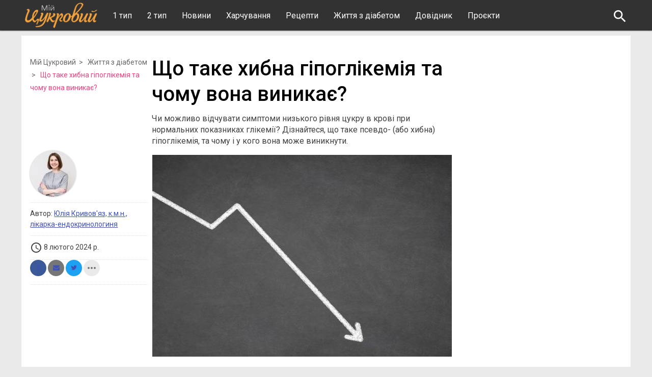

--- FILE ---
content_type: text/html; charset=UTF-8
request_url: https://mysugar.media/obraz-zhizni/sho-take-hibna-ghipoghlikemiya-ta-chomu-vona-vinikaye-10320490.html
body_size: 19477
content:
<!DOCTYPE html>
<html lang="uk">
<head>
    <meta charset=utf-8>
    <meta http-equiv=X-UA-Compatible content="IE=edge">
    <meta name=viewport content="width=device-width, initial-scale=1">
    <base href="//mysugar.media:443/">

    <meta property="fb:pages" content="486721431386998" />

        <meta name="robots" content="max-image-preview:large">
        
    
<title>Чому падає рівень цукру в крові? - Мій Цукровий</title>
<meta name="keywords" content="гіпоглікемія, низький рівень цукру в крові" >
<meta name="description" content="Чи можливо відчувати симптоми низького рівня цукру в крові при нормальних показниках глікемії? Дізнайтеся, що таке псевдо- (або хибна) гіпоглікемія, та чому і у кого вона може виникнути." >

    <meta property="og:title" content="Що таке хибна гіпоглікемія та чому вона виникає?" id="graf_title"/>
    <meta property="og:description" content="Чи можливо відчувати симптоми низького рівня цукру в крові при нормальних показниках глікемії? Дізнайтеся, що таке псевдо- (або хибна) гіпоглікемія, та чому і у кого вона може виникнути." id="graf_description"/>
    <meta property="og:image" content="https://mysugar.media/uploads/cache/reference/news/0001/18/17804-scho-take-hibna-gipoglikemiya-ta-chomu-vona-vinikae.jpeg" id="graf_image"/>


    
    <link rel="canonical" href="https://mysugar.media/obraz-zhizni/sho-take-hibna-ghipoghlikemiya-ta-chomu-vona-vinikaye-10320490.html"/>
    <meta property="og:url" content="https://mysugar.media/obraz-zhizni/sho-take-hibna-ghipoghlikemiya-ta-chomu-vona-vinikaye-10320490.html" />
    <meta property="og:type" content="article" />
    <meta property="og:image:alt" content="Що таке хибна гіпоглікемія та чому вона виникає?" />

    <script type="d3eb94c6a35f797940be81ca-text/javascript">
        window.dataLayer = window.dataLayer = [];
        window.dataLayer.push({ 'publish_date': '08/02/2024', });
    </script>


    <!-- Google Tag Manager -->
    <script type="d3eb94c6a35f797940be81ca-text/javascript">(function(w,d,s,l,i){w[l]=w[l]||[];w[l].push({'gtm.start':
                new Date().getTime(),event:'gtm.js'});var f=d.getElementsByTagName(s)[0],
            j=d.createElement(s),dl=l!='dataLayer'?'&l='+l:'';j.async=true;j.src=
            'https://www.googletagmanager.com/gtm.js?id='+i+dl;f.parentNode.insertBefore(j,f);
        })(window,document,'script','dataLayer','GTM-NWLF26S');</script>
    <!-- End Google Tag Manager -->

    <script async src="https://securepubads.g.doubleclick.net/tag/js/gpt.js" type="d3eb94c6a35f797940be81ca-text/javascript"></script>

    <script src="https://cdn.gravitec.net/storage/2f6cdb8d680ea854f403dd23a377bf71/client.js" async type="d3eb94c6a35f797940be81ca-text/javascript"></script>

        <script type="d3eb94c6a35f797940be81ca-text/javascript">
        window.banners_zones = [428,431,0,585];

        window.banners_zones_mobile = [429,432];
    </script>

            <script type="d3eb94c6a35f797940be81ca-text/javascript">
            window.googletag = window.googletag || {cmd: []};
            googletag.cmd.push(function() {
                googletag.defineSlot('/45035109/saharok_head(1200x300)', [1200, 300], 'div-gpt-ad-1602584271306-0').addService(googletag.pubads());
                googletag.pubads().enableSingleRequest();
                googletag.enableServices();
            });
        </script>

        <script type="d3eb94c6a35f797940be81ca-text/javascript">
            window.googletag = window.googletag || {cmd: []};
            googletag.cmd.push(function() {
                googletag.defineSlot('/45035109/saharok_(580x400)', [580, 400], 'div-gpt-ad-1602584781439-0').addService(googletag.pubads());
                googletag.pubads().enableSingleRequest();
                googletag.enableServices();
            });
        </script>

        <script type="d3eb94c6a35f797940be81ca-text/javascript">
            window.googletag = window.googletag || {cmd: []};
            googletag.cmd.push(function() {
                googletag.defineSlot('/45035109/saharok_article(300x250)', [300, 250], 'div-gpt-ad-1602584872655-0').addService(googletag.pubads());
                googletag.pubads().enableSingleRequest();
                googletag.enableServices();
            });
        </script>
    
    

    
<script type="d3eb94c6a35f797940be81ca-text/javascript">
    window.TwentyMinutUa = {};
    window.TwentyMinutUa.data = {};
    window.TwentyMinutUa.routes = {
        'pulls.pulls_at_main': 'https://mysugar.media/pulls/pulls_at_main',
        'comment.share': '/comment/share',
        'comment.form': '/comment/form',
        'layout.header': '/layout/header?routeName=news.page',
        'comment.user_info': '/comment/user_info',
        'subscriptions.subscribe': '/subscriptions/subscribe',
        'comment.attache': '/comment/attache',
        'unisender.subscribe': '/unisender/subscribe',
        'pdf.download': '/pdf/download'
    };
    window.TwentyMinutUa.data.banners = {
        'ZONE_HEAD_1200x3000': [428],
        'ZONE_MOB_300x250_1': [429],
        'ZONE_ARTICLE_300x250': [431]
    };
</script>
            
    <script type="d3eb94c6a35f797940be81ca-text/javascript" src="/js/50dd713.js?e8e81f008fcc32"></script>
    

            
<style type="text/css">@font-face {font-family:Roboto;font-style:normal;font-weight:400;src:url(/cf-fonts/s/roboto/5.0.11/cyrillic-ext/400/normal.woff2);unicode-range:U+0460-052F,U+1C80-1C88,U+20B4,U+2DE0-2DFF,U+A640-A69F,U+FE2E-FE2F;font-display:swap;}@font-face {font-family:Roboto;font-style:normal;font-weight:400;src:url(/cf-fonts/s/roboto/5.0.11/vietnamese/400/normal.woff2);unicode-range:U+0102-0103,U+0110-0111,U+0128-0129,U+0168-0169,U+01A0-01A1,U+01AF-01B0,U+0300-0301,U+0303-0304,U+0308-0309,U+0323,U+0329,U+1EA0-1EF9,U+20AB;font-display:swap;}@font-face {font-family:Roboto;font-style:normal;font-weight:400;src:url(/cf-fonts/s/roboto/5.0.11/greek/400/normal.woff2);unicode-range:U+0370-03FF;font-display:swap;}@font-face {font-family:Roboto;font-style:normal;font-weight:400;src:url(/cf-fonts/s/roboto/5.0.11/cyrillic/400/normal.woff2);unicode-range:U+0301,U+0400-045F,U+0490-0491,U+04B0-04B1,U+2116;font-display:swap;}@font-face {font-family:Roboto;font-style:normal;font-weight:400;src:url(/cf-fonts/s/roboto/5.0.11/latin/400/normal.woff2);unicode-range:U+0000-00FF,U+0131,U+0152-0153,U+02BB-02BC,U+02C6,U+02DA,U+02DC,U+0304,U+0308,U+0329,U+2000-206F,U+2074,U+20AC,U+2122,U+2191,U+2193,U+2212,U+2215,U+FEFF,U+FFFD;font-display:swap;}@font-face {font-family:Roboto;font-style:normal;font-weight:400;src:url(/cf-fonts/s/roboto/5.0.11/latin-ext/400/normal.woff2);unicode-range:U+0100-02AF,U+0304,U+0308,U+0329,U+1E00-1E9F,U+1EF2-1EFF,U+2020,U+20A0-20AB,U+20AD-20CF,U+2113,U+2C60-2C7F,U+A720-A7FF;font-display:swap;}@font-face {font-family:Roboto;font-style:normal;font-weight:400;src:url(/cf-fonts/s/roboto/5.0.11/greek-ext/400/normal.woff2);unicode-range:U+1F00-1FFF;font-display:swap;}</style>

<link href="/css/822f468.css?e8e81f008fcc32" rel="stylesheet" type="text/css">

<!--[if lt IE 9]>
<script src="/bundles/twentyminutuamain/js/html5shiv.min.js?e8e81f008fcc32"></script>
<script src="/bundles/twentyminutuamain/js/respond.min.js?e8e81f008fcc32"></script>
<![endif]-->

<link href="/img/favicon.ico" rel="shortcut icon"/>
    
    

<script type="d3eb94c6a35f797940be81ca-text/javascript">
    (function (i, s, o, g, r, a, m) {
        i['GoogleAnalyticsObject'] = r;
        i[r] = i[r] || function () {
                    (i[r].q = i[r].q || []).push(arguments)
                }, i[r].l = 1 * new Date();
        a = s.createElement(o),
                m = s.getElementsByTagName(o)[0];
        a.async = 1;
        a.src = g;
        m.parentNode.insertBefore(a, m)
    })(window, document, 'script', '//www.google-analytics.com/analytics.js', 'ga');

    ga('create', 'UA-51797154-1', 'auto');
</script>

<script type="d3eb94c6a35f797940be81ca-text/javascript">
    ga('send', 'pageview');
</script>

    <script async src="//pagead2.googlesyndication.com/pagead/js/adsbygoogle.js" type="d3eb94c6a35f797940be81ca-text/javascript"></script>
    <script type="d3eb94c6a35f797940be81ca-text/javascript">
        (adsbygoogle = window.adsbygoogle || []).push({
            google_ad_client: "ca-pub-9161109566094614",
            enable_page_level_ads: true
        });
    </script>
</head>

<body>
<!-- Google Tag Manager (noscript) -->
<noscript><iframe src="https://www.googletagmanager.com/ns.html?id=GTM-NWLF26S"
                  height="0" width="0" style="display:none;visibility:hidden"></iframe></noscript>
<!-- End Google Tag Manager (noscript) -->



<div id="wrapper">



            
<script type="d3eb94c6a35f797940be81ca-text/javascript" src="bundles/twentyminutuamain/js/TwentyMinutUa/script_for_top_banner.js"></script>
    

    
    <nav class="navbar navbar-main">
        <div class="container">
            <!-- Brand and toggle get grouped for better mobile display -->
            <div class="navbar-header">

                <button type="button" class="navbar-toggle collapsed" data-toggle="collapse" data-target="#menu" aria-expanded="false">
    <span class="icon-bar"></span>
    <span class="icon-bar"></span>
    <span class="icon-bar"></span>
</button>
<a class="navbar-brand" href="/">
    <img src="/img/Logo_MySugar_media.png?e8e81f008fcc32" class="logo" title="мій цукровий" alt="мій цукровий - все про діабет">
</a>
<div class="dropdown pull-left">
</div>

            </div>

            <ul class="nav navbar-nav navbar-right user_block">
                <li class="search" id="search-header">
                    <div id="sb-search" class="sb-search">
                        <form action="/search">
                            <input class="sb-search-input " onkeyup="if (!window.__cfRLUnblockHandlers) return false; buttonUp();" placeholder="Пошук на сайті" type="search" value="" name="query" id="search" data-cf-modified-d3eb94c6a35f797940be81ca-="">
                            <input class="sb-search-submit" type="submit" value="">
                            <span class="sb-icon-search"><i class="material-icons">search</i></span>
                        </form>
                    </div>
                </li>
            </ul>

            <!-- Collect the nav links, forms, and other content for toggling -->
            <div class="collapse navbar-collapse" id="menu">

                <ul class="nav navbar-nav">
            <li>
            <a href="/1-tip/">
                1 тип
            </a>
        </li>
            <li>
            <a href="/2-tip/">
                2 тип
            </a>
        </li>
            <li>
            <a href="/news/">
                Новини
            </a>
        </li>
            <li>
            <a href="/dieta/">
                Харчування
            </a>
        </li>
            <li>
            <a href="/recepty/">
                Рецепти
            </a>
        </li>
            <li>
            <a href="/obraz-zhizni/">
                Життя з діабетом
            </a>
        </li>
    
            <li><a href="/dovidnyk/">Довідник</a></li>
        <li><a href="/pdf">Проєкти</a></li>
</ul>

            </div><!-- /.navbar-collapse -->
        </div><!-- /.container -->
    </nav>

    

    <div id="news__page"></div>
    

        <div class="wrapper-content">
        <div class=container>
            <div class="row">
                <div class="col-md-12">

                    <div id="news_page_layout" data-news="10320490"></div>
                    
                    <div class="news_group">
                        <div class="row page ">

                            
<script class="schema_org" type="application/ld+json">
    {"@context":"http:\/\/schema.org","@type":"Article","name":"\u0429\u043e \u0442\u0430\u043a\u0435 \u0445\u0438\u0431\u043d\u0430 \u0433\u0456\u043f\u043e\u0433\u043b\u0456\u043a\u0435\u043c\u0456\u044f \u0442\u0430 \u0447\u043e\u043c\u0443 \u0432\u043e\u043d\u0430 \u0432\u0438\u043d\u0438\u043a\u0430\u0454?","keywords":"\u0433\u0456\u043f\u043e\u0433\u043b\u0456\u043a\u0435\u043c\u0456\u044f, \u043d\u0438\u0437\u044c\u043a\u0438\u0439 \u0440\u0456\u0432\u0435\u043d\u044c \u0446\u0443\u043a\u0440\u0443 \u0432 \u043a\u0440\u043e\u0432\u0456","about":{"name":"\u0427\u0438 \u043c\u043e\u0436\u043b\u0438\u0432\u043e \u0432\u0456\u0434\u0447\u0443\u0432\u0430\u0442\u0438 \u0441\u0438\u043c\u043f\u0442\u043e\u043c\u0438 \u043d\u0438\u0437\u044c\u043a\u043e\u0433\u043e \u0440\u0456\u0432\u043d\u044f \u0446\u0443\u043a\u0440\u0443 \u0432 \u043a\u0440\u043e\u0432\u0456 \u043f\u0440\u0438 \u043d\u043e\u0440\u043c\u0430\u043b\u044c\u043d\u0438\u0445 \u043f\u043e\u043a\u0430\u0437\u043d\u0438\u043a\u0430\u0445 \u0433\u043b\u0456\u043a\u0435\u043c\u0456\u0457? \u0414\u0456\u0437\u043d\u0430\u0439\u0442\u0435\u0441\u044f, \u0449\u043e \u0442\u0430\u043a\u0435 \u043f\u0441\u0435\u0432\u0434\u043e- (\u0430\u0431\u043e \u0445\u0438\u0431\u043d\u0430) \u0433\u0456\u043f\u043e\u0433\u043b\u0456\u043a\u0435\u043c\u0456\u044f, \u0442\u0430 \u0447\u043e\u043c\u0443 \u0456 \u0443 \u043a\u043e\u0433\u043e \u0432\u043e\u043d\u0430 \u043c\u043e\u0436\u0435 \u0432\u0438\u043d\u0438\u043a\u043d\u0443\u0442\u0438.","type":"thing"},"headLine":"\u0429\u043e \u0442\u0430\u043a\u0435 \u0445\u0438\u0431\u043d\u0430 \u0433\u0456\u043f\u043e\u0433\u043b\u0456\u043a\u0435\u043c\u0456\u044f \u0442\u0430 \u0447\u043e\u043c\u0443 \u0432\u043e\u043d\u0430 \u0432\u0438\u043d\u0438\u043a\u0430\u0454?","articleBody":"\r\n\u0410\u0432\u0442\u043e\u0440\u043a\u0430 \u0446\u0456\u0454\u0457 \u0441\u0442\u0430\u0442\u0442\u0456\u00a0\u2014\u00a0\u042e\u043b\u0456\u044f \u041a\u0440\u0438\u0432\u043e\u0432'\u044f\u0437, \u043a.\u043c.\u043d., \u043b\u0456\u043a\u0430\u0440\u043a\u0430-\u0435\u043d\u0434\u043e\u043a\u0440\u0438\u043d\u043e\u043b\u043e\u0433\u0438\u043d\u044f \u0432\u00a0\u041c\u0435\u0434\u0438\u0447\u043d\u043e\u043c\u0443 \u0446\u0435\u043d\u0442\u0440\u0456 Achilles, \u0437 \u0431\u0456\u043b\u044c\u0448 \u043d\u0456\u0436 10-\u0440\u0456\u0447\u043d\u0438\u043c \u0434\u043e\u0441\u0432\u0456\u0434\u043e\u043c \u0440\u043e\u0431\u043e\u0442\u0438.\r\n\r\n\r\n\n\u0429\u043e \u0442\u0430\u043a\u0435 \u0445\u0438\u0431\u043d\u0430 \u0433\u0456\u043f\u043e\u0433\u043b\u0456\u043a\u0435\u043c\u0456\u044f?\r\n\r\n\u041f\u0441\u0435\u0432\u0434\u043e\u0433\u0456\u043f\u043e\u0433\u043b\u0456\u043a\u0435\u043c\u0456\u044f (\u0457\u0457 \u0449\u0435 \u043d\u0430\u0437\u0438\u0432\u0430\u044e\u0442\u044c \u0445\u0438\u0431\u043d\u043e\u044e \u0433\u0456\u043f\u043e\u0433\u043b\u0456\u043a\u0435\u043c\u0456\u0454\u044e) \u2014 \u0446\u0435 \u043a\u043e\u043b\u0438 \u0432\u0438 \u0432\u0456\u0434\u0447\u0443\u0432\u0430\u0454\u0442\u0435 \u0441\u0438\u043c\u043f\u0442\u043e\u043c\u0438 \u0433\u0456\u043f\u043e\u0433\u043b\u0456\u043a\u0435\u043c\u0456\u0457 [\u043d\u0438\u0437\u044c\u043a\u0438\u0439 \u0440\u0456\u0432\u0435\u043d\u044c \u0446\u0443\u043a\u0440\u0443 \u0432 \u043a\u0440\u043e\u0432\u0456], \u043d\u0430\u043f\u0440\u0438\u043a\u043b\u0430\u0434, \u0442\u0440\u0435\u043c\u0442\u0456\u043d\u043d\u044f, \u043f\u0456\u0442\u043b\u0438\u0432\u0456\u0441\u0442\u044c, \u0437\u0430\u043f\u0430\u043c\u043e\u0440\u043e\u0447\u0435\u043d\u043d\u044f, \u043f\u043e\u0433\u0430\u043d\u0435 \u0441\u0430\u043c\u043e\u043f\u043e\u0447\u0443\u0442\u0442\u044f, \u043d\u0435\u0437\u0432\u0430\u0436\u0430\u044e\u0447\u0438 \u043d\u0430 \u0442\u0435, \u0449\u043e \u0432\u0430\u0448 \u0440\u0456\u0432\u0435\u043d\u044c \u0433\u043b\u044e\u043a\u043e\u0437\u0438 (\u0446\u0443\u043a\u0440\u0443) \u0443 \u043a\u0440\u043e\u0432\u0456 \u043d\u0435 \u0454 \u043a\u043b\u0456\u043d\u0456\u0447\u043d\u043e \u043d\u0438\u0437\u044c\u043a\u0438\u043c. \u0420\u0456\u0432\u0435\u043d\u044c \u0446\u0443\u043a\u0440\u0443 \u0432 \u043a\u0440\u043e\u0432\u0456 \u043f\u0440\u0438 \u0430\u043d\u0430\u043b\u0456\u0437\u0456 \u0441\u0442\u0430\u043d\u043e\u0432\u0438\u0442\u044c 4,0 \u043c\u043c\u043e\u043b\u044c\/\u043b \u0430\u0431\u043e \u0432\u0438\u0449\u0435.\r\n\r\n\r\n\u0427\u0438\u0442\u0430\u0439\u0442\u0435 \u0442\u0430\u043a\u043e\u0436:\u00a0\u042f\u043a \u043f\u0440\u0430\u0432\u0438\u043b\u044c\u043d\u043e \u043b\u0456\u043a\u0443\u0432\u0430\u0442\u0438 \u0433\u0456\u043f\u043e\u0433\u043b\u0456\u043a\u0435\u043c\u0456\u044e?\r\n\r\n\r\n\u041f\u0440\u0438\u0447\u0438\u043d\u0438 \u0445\u0438\u0431\u043d\u043e\u0457 \u0433\u0456\u043f\u043e\u0433\u043b\u0456\u043a\u0435\u043c\u0456\u0457 \u0443 \u043b\u044e\u0434\u0435\u0439 \u0437 \u0446\u0443\u043a\u0440\u043e\u0432\u0438\u043c \u0434\u0456\u0430\u0431\u0435\u0442\u043e\u043c:\r\n\r\n\u0417\u0430\u043d\u0430\u0434\u0442\u043e \u0440\u0456\u0437\u043a\u0435, \u0441\u0442\u0440\u0456\u043c\u043a\u0435 \u0437\u043d\u0438\u0436\u0435\u043d\u043d\u044f \u0446\u0443\u043a\u0440\u0443\r\n\r\n\u041d\u0430\u043f\u0440\u0438\u043a\u043b\u0430\u0434, \u0432\u0430\u0448 \u0440\u0456\u0432\u0435\u043d\u044c \u0446\u0443\u043a\u0440\u0443 \u0432 \u043a\u0440\u043e\u0432\u0456 \u0431\u0443\u0432 20 \u043c\u043c\u043e\u043b\u044c\/\u043b, \u0437\u0440\u043e\u0431\u0438\u043b\u0438 \u0456\u043d'\u0454\u043a\u0446\u0456\u044e \u0456\u043d\u0441\u0443\u043b\u0456\u043d\u0443 \u0456 \u0437\u0430 \u043f\u0430\u0440\u0443 \u0433\u043e\u0434\u0438\u043d \u0432\u0456\u043d \u0437\u043d\u0438\u0437\u0438\u0432\u0441\u044f \u0434\u043e 7 \u043c\u043c\u043e\u043b\u044c\/\u043b. \u041e\u0441\u044c \u0442\u0430\u043a\u0435 \u0448\u0432\u0438\u0434\u043a\u0435 \u0437\u043d\u0438\u0436\u0435\u043d\u043d\u044f \u0440\u0456\u0432\u043d\u044f \u0433\u043b\u044e\u043a\u043e\u0437\u0438 \u0432 \u043a\u0440\u043e\u0432\u0456 \u043e\u0440\u0433\u0430\u043d\u0456\u0437\u043c\u043e\u043c \u043c\u043e\u0436\u0435 \u0432\u0456\u0434\u0447\u0443\u0432\u0430\u0442\u0438\u0441\u044c, \u044f\u043a \u0433\u0456\u043f\u043e\u0433\u043b\u0456\u043a\u0435\u043c\u0456\u044f.\r\n\r\n\u0413\u0456\u043f\u0435\u0440\u0433\u043b\u0456\u043a\u0435\u043c\u0456\u044f \u043f\u0440\u043e\u0442\u044f\u0433\u043e\u043c \u0442\u0440\u0438\u0432\u0430\u043b\u043e\u0433\u043e \u043f\u0435\u0440\u0456\u043e\u0434\u0443\r\n\r\n\u041d\u0430\u043f\u0440\u0438\u043a\u043b\u0430\u0434, \u0432\u0430\u0448 \u0440\u0456\u0432\u0435\u043d\u044c \u0446\u0443\u043a\u0440\u0443 \u0432 \u043a\u0440\u043e\u0432\u0456 \u043f\u0440\u043e\u0442\u044f\u0433\u043e\u043c \u0442\u0440\u0438\u0432\u0430\u043b\u043e\u0433\u043e \u043f\u0435\u0440\u0456\u043e\u0434\u0443 \u0447\u0430\u0441\u0443 \u0441\u0442\u0430\u043d\u043e\u0432\u0438\u0432 \u0431\u043b\u0438\u0437\u044c\u043a\u043e 15 \u043c\u043c\u043e\u043b\u044c\/\u043b. \u0412\u0430\u0448 \u043b\u0456\u043a\u0430\u0440 \u043d\u0435\u0449\u043e\u0434\u0430\u0432\u043d\u043e \u043f\u0440\u0438\u0437\u043d\u0430\u0447\u0438\u0432 \u0432\u0430\u043c \u0456\u043d\u0441\u0443\u043b\u0456\u043d. \u0422\u0435\u043f\u0435\u0440, \u043a\u043e\u043b\u0438 \u0440\u0456\u0432\u0435\u043d\u044c \u0446\u0443\u043a\u0440\u0443 \u0432 \u043a\u0440\u043e\u0432\u0456 \u043f\u043e\u043a\u0440\u0430\u0449\u0443\u0454\u0442\u044c\u0441\u044f, \u0432\u0438 \u0432\u0456\u0434\u0447\u0443\u0432\u0430\u0454\u0442\u0435 \u0441\u0438\u043c\u043f\u0442\u043e\u043c\u0438, \u043a\u043e\u043b\u0438 \u0440\u0456\u0432\u0435\u043d\u044c \u0446\u0443\u043a\u0440\u0443 \u0432 \u043a\u0440\u043e\u0432\u0456 \u0437\u043d\u0430\u0445\u043e\u0434\u0438\u0442\u044c\u0441\u044f \u0432 \u0434\u0456\u0430\u043f\u0430\u0437\u043e\u043d\u0456 5-6 \u043c\u043c\u043e\u043b\u044c\/\u043b. \u0426\u0435 \u0432\u0456\u0434\u0431\u0443\u0432\u0430\u0454\u0442\u044c\u0441\u044f \u0432 \u0441\u0438\u043b\u0443 \u0442\u043e\u0433\u043e, \u0449\u043e \u043e\u0440\u0433\u0430\u043d\u0456\u0437\u043c \u00ab\u0437\u0432\u0438\u043a\u00bb \u0434\u043e \u0432\u0438\u0441\u043e\u043a\u0438\u0445 \u0446\u0443\u043a\u0440\u0456\u0432 \u0456 \u043d\u0430 \u043d\u043e\u0440\u043c\u0430\u043b\u044c\u043d\u0456 \u043f\u043e\u043a\u0430\u0437\u043d\u0438\u043a\u0438 \u0440\u0435\u0430\u0433\u0443\u0454, \u044f\u043a \u043d\u0430 \u0433\u0456\u043f\u043e.\r\n\r\n\r\n\u0427\u0438\u0442\u0430\u0439\u0442\u0435 \u0442\u0430\u043a\u043e\u0436:\u00a05 \u0441\u043f\u043e\u0441\u043e\u0431\u0456\u0432 \u0434\u043e\u043f\u043e\u043c\u043e\u0433\u0442\u0438 \u0431\u043b\u0438\u0437\u044c\u043a\u0456\u0439 \u043b\u044e\u0434\u0438\u043d\u0456 \u0441\u043f\u0440\u0430\u0432\u043b\u044f\u0442\u0438\u0441\u044c \u0437 \u0433\u0456\u043f\u043e\u0433\u043b\u0456\u043a\u0435\u043c\u0456\u0454\u044e\r\n\r\n\r\n\u041f\u0440\u0438\u0447\u0438\u043d\u0438 \u0433\u0456\u043f\u043e\u0433\u043b\u0456\u043a\u0435\u043c\u0456\u0457 \u0443 \u043b\u044e\u0434\u0435\u0439 \u0431\u0435\u0437 \u0434\u0456\u0430\u0431\u0435\u0442\u0443:\r\n\r\n\u0427\u0438 \u043c\u043e\u0436\u0435 \u0431\u0443\u0442\u0438 \u0433\u0456\u043f\u043e\u0433\u043b\u0456\u043a\u0435\u043c\u0456\u044f \u0443 \u043b\u044e\u0434\u0435\u0439 \u0431\u0435\u0437 \u0434\u0456\u0430\u0431\u0435\u0442\u0443? \u0422\u0430\u043a!\r\n\r\n\r\n\u0427\u0438\u0442\u0430\u0439\u0442\u0435 \u0442\u0430\u043a\u043e\u0436:\u00a0\u0420\u0435\u0430\u043a\u0442\u0438\u0432\u043d\u0430 \u0433\u0456\u043f\u043e\u0433\u043b\u0456\u043a\u0435\u043c\u0456\u044f \u0443 \u043b\u044e\u0434\u0435\u0439 \u0431\u0435\u0437 \u0434\u0456\u0430\u0431\u0435\u0442\u0443. \u0429\u043e \u0446\u0435 \u0442\u0430\u043a\u0435?\r\n\r\n\r\n\u041e\u0441\u044c \u0434\u0435\u044f\u043a\u0456 \u0437 \u043c\u043e\u0436\u043b\u0438\u0432\u0438\u0445 \u043f\u0440\u0438\u0447\u0438\u043d:\r\n\r\n\u21d2\u00a0\u0424\u0456\u0437\u0438\u0447\u043d\u0430 \u0430\u043a\u0442\u0438\u0432\u043d\u0456\u0441\u0442\u044c \u0442\u0430\/\u0430\u0431\u043e \u0432\u0442\u0440\u0430\u0442\u0430 \u0432\u0430\u0433\u0438: \u043d\u0430\u043f\u0440\u0438\u043a\u043b\u0430\u0434, \u0432\u0438 \u043d\u0435 \u0441\u043d\u0456\u0434\u0430\u043b\u0438, \u043d\u0435 \u043e\u0431\u0456\u0434\u0430\u043b\u0438 \u0456 \u0432\u0432\u0435\u0447\u0435\u0440\u0456 \u043f\u0456\u0448\u043b\u0438 \u043d\u0430 \u0442\u0440\u0435\u043d\u0443\u0432\u0430\u043d\u043d\u044f. \u0429\u0435 \u0439 \u0434\u043e \u0446\u044c\u043e\u0433\u043e \u0445\u0443\u0434\u043d\u0435\u0442\u0435. \u0410\u0431\u043e \u0441\u043a\u0438\u0434\u0430\u0454\u0442\u0435 \u0432\u0430\u0433\u0443, \u043d\u0435 \u0432\u0436\u0438\u0432\u0430\u0454\u0442\u0435 \u0432\u0443\u0433\u043b\u0435\u0432\u043e\u0434\u0456\u0432 \u0456 \u0432\u0438\u0440\u0456\u0448\u0438\u043b\u0438 \u043f\u043e\u0437\u0430\u0439\u043c\u0430\u0442\u0438\u0441\u044c \u0441\u043f\u043e\u0440\u0442\u043e\u043c. \u0412 \u0442\u0430\u043a\u0438\u0445 \u0441\u0438\u0442\u0443\u0430\u0446\u0456\u044f\u0445 \u043c\u043e\u0436\u0435 \u0432\u0438\u043d\u0438\u043a\u043d\u0443\u0442\u0438 \u0444\u0456\u0437\u0456\u043e\u043b\u043e\u0433\u0456\u0447\u043d\u0430 \u0433\u0456\u043f\u043e\u0433\u043b\u0456\u043a\u0435\u043c\u0456\u044f.\r\n\r\n\u21d2\u00a0\u0420\u0435\u0430\u043a\u0442\u0438\u0432\u043d\u0430 \u0433\u0456\u043f\u043e\u0433\u043b\u0456\u043a\u0435\u043c\u0456\u044f: \u0432\u0438\u043d\u0438\u043a\u0430\u0454 \u0443 \u043b\u044e\u0434\u0435\u0439 \u043f\u0456\u0441\u043b\u044f \u0457\u0436\u0456. \u042f\u043a \u043f\u0440\u0430\u0432\u0438\u043b\u043e, \u0446\u0435 \u043b\u044e\u0434\u0438 \u0437 \u0433\u0456\u043f\u0435\u0440\u0456\u043d\u0441\u0443\u043b\u0456\u043d\u0435\u043c\u0456\u0454\u044e, \u043d\u0430\u0434\u043b\u0438\u0448\u043a\u043e\u0432\u043e\u044e \u0432\u0430\u0433\u043e\u044e.\r\n\r\n\u21d2\u00a0\u0410\u043b\u043a\u043e\u0433\u043e\u043b\u044c\u043d\u0430 \u0456\u043d\u0442\u043e\u043a\u0441\u0438\u043a\u0430\u0446\u0456\u044f.\r\n\r\n\u21d2\u00a0\u041f\u0430\u0434\u0456\u043d\u043d\u044f \u0440\u0456\u0432\u043d\u044f \u0433\u043b\u044e\u043a\u043e\u0437\u0438 \u0432 \u043a\u0440\u043e\u0432\u0456 \u0443 \u043b\u044e\u0434\u0435\u0439, \u044f\u043a\u0456 \u043f\u0440\u043e\u0445\u043e\u0434\u044f\u0442\u044c \u0434\u0456\u0430\u043b\u0456\u0437.\r\n\r\n\u21d2\u00a0\u041f\u0443\u0445\u043b\u0438\u043d\u0430 \u043f\u0456\u0434\u0448\u043b\u0443\u043d\u043a\u043e\u0432\u043e\u0457 \u0437\u0430\u043b\u043e\u0437\u0438 \u2014 \u0456\u043d\u0441\u0443\u043b\u0456\u043d\u043e\u043c\u0430.\r\n\r\n\r\n\u0427\u0438\u0442\u0430\u0439\u0442\u0435 \u0442\u0430\u043a\u043e\u0436:\u00a0\u0406\u043d\u0441\u0443\u043b\u0456\u043d\u043e\u043c\u0430 \u2014 \u0440\u0456\u0434\u043a\u0456\u0441\u043d\u0430 \u043f\u0443\u0445\u043b\u0438\u043d\u0430, \u0449\u043e \u0441\u0435\u043a\u0440\u0435\u0442\u0443\u0454 \u0456\u043d\u0441\u0443\u043b\u0456\u043d. \u0414\u0456\u0430\u0433\u043d\u043e\u0441\u0442\u0443\u0432\u0430\u043d\u043d\u044f, \u0441\u043f\u043e\u0441\u043e\u0431\u0438 \u043b\u0456\u043a\u0443\u0432\u0430\u043d\u043d\u044f, \u0437\u0432'\u044f\u0437\u043e\u043a \u0456\u0437 \u0434\u0456\u0430\u0431\u0435\u0442\u043e\u043c\r\n\r\n\r\n\n\u0427\u0438\u0442\u0430\u0439\u0442\u0435 \u0442\u0430\u043a\u043e\u0436:\r\n\r\n\u0413\u0456\u043f\u043e\u043d\u0435\u0443\u0441\u0432\u0456\u0434\u043e\u043c\u043b\u0435\u043d\u0456\u0441\u0442\u044c. \u0429\u043e \u043f\u043e\u0442\u0440\u0456\u0431\u043d\u043e \u0437\u043d\u0430\u0442\u0438 \u043f\u0440\u043e \u043d\u0435\u0447\u0443\u0442\u043b\u0438\u0432\u0456\u0441\u0442\u044c \u0434\u043e \u0433\u0456\u043f\u043e\u0433\u043b\u0456\u043a\u0435\u043c\u0456\u0457\r\n\r\n\u0420\u0435\u0430\u043a\u0442\u0438\u0432\u043d\u0430 \u0433\u0456\u043f\u043e\u0433\u043b\u0456\u043a\u0435\u043c\u0456\u044f \u0443 \u043b\u044e\u0434\u0435\u0439 \u0431\u0435\u0437 \u0434\u0456\u0430\u0431\u0435\u0442\u0443. \u0429\u043e \u0446\u0435 \u0442\u0430\u043a\u0435?\r\n\r\n\u041b\u0456\u043a\u0438, \u0437 \u044f\u043a\u0438\u043c\u0438 \u0432\u0430\u0440\u0442\u043e \u0431\u0443\u0442\u0438 \u043e\u0431\u0435\u0440\u0435\u0436\u043d\u0438\u043c\u0438, \u044f\u043a\u0449\u043e \u0432\u0438 \u0432\u0432\u043e\u0434\u0438\u0442\u0435 \u0456\u043d\u0441\u0443\u043b\u0456\u043d\r\n\u00a0\r\n\r\n\r\n\u041c\u0438 \u0432 Instagram \u0442\u0430 Telegram\r\n","articleSection":"\u0416\u0438\u0442\u0442\u044f \u0437 \u0434\u0456\u0430\u0431\u0435\u0442\u043e\u043c","mainEntityOfPage":{"type":"WebPage","id":"https:\/\/mysugar.media\/obraz-zhizni\/sho-take-hibna-ghipoghlikemiya-ta-chomu-vona-vinikaye-10320490.html"},"datePublished":"2024-02-08T12:07:00+02:00","dateModified":"2024-02-08T12:47:03+02:00","author":{"@type":"Person","name":"\u042e\u043b\u0456\u044f \u041a\u0440\u0438\u0432\u043e\u0432'\u044f\u0437, \u043a.\u043c.\u043d., \u043b\u0456\u043a\u0430\u0440\u043a\u0430-\u0435\u043d\u0434\u043e\u043a\u0440\u0438\u043d\u043e\u043b\u043e\u0433\u0438\u043d\u044f","url":"https:\/\/mysugar.media\/news\/authors\/yulia-kryvovyaz"},"publisher":{"@type":"Organization","name":"\u041c\u0456\u0439 \u0426\u0443\u043a\u0440\u043e\u0432\u0438\u0439","logo":{"@type":"ImageObject","url":"https:\/\/mysugar.media\/\/img\/Logo_MySugar_media.png"},"url":"https:\/\/mysugar.media\/"},"image":{"@type":"ImageObject","url":"https:\/\/mysugar.media\/uploads\/cache\/reference\/news\/0001\/18\/17804-scho-take-hibna-gipoglikemiya-ta-chomu-vona-vinikae.jpeg?hash=2024-02-08-12-26-07","width":"588px","height":"396px"},"thumbnailURL":"https:\/\/mysugar.media\/uploads\/cache\/reference\/news\/0001\/18\/17804-scho-take-hibna-gipoglikemiya-ta-chomu-vona-vinikae.jpeg?hash=2024-02-08-12-26-07"}
</script>

<script type="application/ld+json">
    {
        "@context": "https://schema.org",
        "@type": "BreadcrumbList",
        "itemListElement": [{
            "@type": "ListItem",
            "position": 1,
            "name": "СахарОк",
            "item": "https://mysugar.media/"
        },{
            "@type": "ListItem",
            "position": 2,
            "name": "Життя з діабетом",
            "item": "https://mysugar.media/obraz-zhizni/"
        },{
            "@type": "ListItem",
            "position": 3,
            "name": "Що таке хибна гіпоглікемія та чому вона виникає?"
        }]
    }
</script>

    <div class="col-md-8 page">
        <div class="row">
            <div class="col-lg-8 news_group-main content_left">

                <div class="title-category">
                    <ol class="breadcrumb">
                        <li><a href="/">Мій Цукровий</a></li>
                        <li class="active">
                            <a href="/obraz-zhizni/">
                                Життя з діабетом
                            </a>
                        </li>
                        <li class="active">
                            Що таке хибна гіпоглікемія та чому вона виникає?
                        </li>
                    </ol>

                    <style>
                        @media (max-width: 991px) {
                            .title-category {
                                position: relative;
                                z-index: 2;
                                overflow-y: hidden;
                            }
                            .title-category .breadcrumb {
                                display: flex;
                                flex-wrap: nowrap;
                                padding-bottom: 1rem;
                                overflow-x: auto;
                                white-space: nowrap;
                                -webkit-overflow-scrolling: touch;
                                padding-right: 1rem;
                            }
                        }
                    </style>

                    

                </div>

                <div class="news_group-main--text" id="news_text_id">

                    
                    <h1>Що таке хибна гіпоглікемія та чому вона виникає?</h1>

                    <p>Чи можливо відчувати симптоми низького рівня цукру в крові при нормальних показниках глікемії? Дізнайтеся, що таке псевдо- (або хибна) гіпоглікемія, та чому і у кого вона може виникнути.</p>

                    <div class="img-block">

                        
                                                                                                                                <img src="https://mysugar.media/uploads/cache/news_m/news/0001/18/17804-scho-take-hibna-gipoglikemiya-ta-chomu-vona-vinikae.jpeg?hash=2024-02-08-12-26-07"
                                 class="img-responsive"
                                 alt="Що таке хибна гіпоглікемія та чому вона виникає? - изображение"
                            title="Що таке хибна гіпоглікемія та чому вона виникає? - фото">
                        
                        <div class="text-muted">
                            
                        </div>

                    </div>

                    <ul class="list-group">

                        <li class="list-group-item">
                            <div class="list_author-img">
                                                                                        <img src="https://mysugar.media/uploads/cache/author_thb/author/0001/18/17480-yuliya-krivovyaz-kmn-likarka-endokrinologinya.jpeg?hash=2023-12-13-16-04-44" alt="Юлія Кривов&#039;яз, к.м.н., лікарка-ендокринологиня">
                                                        </div>
                        </li>

                        <li class="list-group-item">Автор:
                                                                                                                                                                                                        <a href="https://mysugar.media/news/authors/yulia-kryvovyaz">
                                        <span class="text-primary">Юлія Кривов&#039;яз, к.м.н., лікарка-ендокринологиня</span>
                                    </a>
                                                                                    </li>

                        <li class="list-group-item"><i class="material-icons">access_time</i>
                            <span class="js-auto-date" data-date="2024-02-08 12:07"></span>
                        </li>
                        <li class="list-group-item">
                            <div class="share_group">

                                                                                                                                
                                                                    
<a  data-url="http://www.facebook.com/sharer/sharer.php?u=https://mysugar.media/obraz-zhizni/sho-take-hibna-ghipoghlikemiya-ta-chomu-vona-vinikaye-10320490.html" data-social="facebook" data-objecttype="saharok_news" data-objectid="10320490"  class="btn btn-link btn-fb social_share_js">
    <i class="fa fa-facebook"></i>
</a>



<a  data-url="https://mail.google.com/mail/?view=cm&amp;fs=1&amp;su=Що таке хибна гіпоглікемія та чому вона виникає?&amp;body=https://mysugar.media/obraz-zhizni/sho-take-hibna-ghipoghlikemiya-ta-chomu-vona-vinikaye-10320490.html" data-social="mailTo" data-objecttype="saharok_news" data-objectid="10320490"  class="btn btn-link btn-mail social_share_js">
    <i class="fa fa-envelope"></i>
</a>

<a  data-url="https://twitter.com/share?text=Що таке хибна гіпоглікемія та чому вона виникає?&amp;url=https://mysugar.media/obraz-zhizni/sho-take-hibna-ghipoghlikemiya-ta-chomu-vona-vinikaye-10320490.html" data-social="twitter" data-objecttype="saharok_news" data-objectid="10320490"  class="btn btn-link btn-tw social_share_js">
    <i class="fa fa-twitter"></i>
</a>

<div class="dropdown">
    <button class="btn btn-link dropdown-toggle" type="button"
            data-toggle="dropdown">
        <i class="material-icons">more_horiz</i>
    </button>
    <ul class="dropdown-menu">
        <li>
            <div class="share_group">

                <a  data-url="http://www.facebook.com/sharer/sharer.php?u=https://mysugar.media/obraz-zhizni/sho-take-hibna-ghipoghlikemiya-ta-chomu-vona-vinikaye-10320490.html" data-social="facebook" data-objecttype="saharok_news" data-objectid="10320490"  class="btn btn-link btn-fb social_share_js">
                    <i class="fa fa-facebook"></i>
                </a>



                <a  data-url="https://mail.google.com/mail/?view=cm&amp;fs=1&amp;su=Що таке хибна гіпоглікемія та чому вона виникає?&amp;body=https://mysugar.media/obraz-zhizni/sho-take-hibna-ghipoghlikemiya-ta-chomu-vona-vinikaye-10320490.html" data-social="mailTo" data-objecttype="saharok_news" data-objectid="10320490"  class="btn btn-link btn-mail social_share_js">
                    <i class="fa fa-envelope"></i>
                </a>

                <a  data-url="https://twitter.com/share?text=Що таке хибна гіпоглікемія та чому вона виникає?&amp;url=https://mysugar.media/obraz-zhizni/sho-take-hibna-ghipoghlikemiya-ta-chomu-vona-vinikaye-10320490.html" data-social="twitter" data-objecttype="saharok_news" data-objectid="10320490"  class="btn btn-link btn-tw social_share_js">
                    <i class="fa fa-twitter"></i>
                </a>


                <a  data-url="https://t.me/share/url?url=https://mysugar.media/obraz-zhizni/sho-take-hibna-ghipoghlikemiya-ta-chomu-vona-vinikaye-10320490.html" data-social="telegram" data-objecttype="saharok_news" data-objectid="10320490"  class="btn btn-link btn-telegram social_share_js">
                    <i class="fa fa-telegram"></i>
                </a>

                <a  data-url="https://3p3x.adj.st/?adjust_t=u783g1_kw9yml&adjust_fallback=https%3A%2F%2Fwww.viber.com%2F%3Futm_source%3DPartner%26utm_medium%3DSharebutton%26utm_campaign%3DDefualt&adjust_campaign=Sharebutton&adjust_deeplink=viber%3A%2F%2Fforward%3Ftext%3Dhttps%253A%252F%252Fmysugar.media%252Fobraz-zhizni%252Fsho-take-hibna-ghipoghlikemiya-ta-chomu-vona-vinikaye-10320490.html" data-social="viber" data-objecttype="saharok_news" data-objectid="10320490"  class="btn btn-link btn-viber social_share_js">
                    <i class="material-icons">phone_in_talk</i>
                </a>

                <button type="button" class="btn btn-link btn-clear" onclick="if (!window.__cfRLUnblockHandlers) return false; Copy();" data-cf-modified-d3eb94c6a35f797940be81ca-="">
                    <img src="/html/20min-page/web/img/copy_link.png?e8e81f008fcc32" alt="Скопіювати адресу">
                </button>

                <a href="#" class="btn btn-link" data-toggle="dropdown">
                    <i class="material-icons">close</i>
                </a>
            </div>
        </li>
    </ul>
</div>                                
                            </div>
                        </li>
                    </ul>

                    


                    <blockquote>
<p class="ck_editor_p"><em>Авторка цієї статті — <u><a  target="_blank" href="https://mysugar.media/invauth/zhurnal-saharok-nashi-avtori-10319813.html" target="_blank"><span class="ck_editor_span" style="color:#000080">Юлія Кривов'яз</span></a></u>, к.м.н., лікарка-ендокринологиня в Медичному центрі Achilles, з більш ніж 10-річним досвідом роботи.</em></p>
</blockquote>

<hr>
<h2 style="text-align:center">Що таке хибна гіпоглікемія?</h2>

<p class="ck_editor_p">Псевдогіпоглікемія (її ще називають хибною гіпоглікемією) — це коли ви відчуваєте симптоми <u><em><a  target="_blank" href="https://mysugar.media/aktual-no/yak-pravil-no-likuvati-ghipoghlikemiyu-10319644.html" target="_blank"><span class="ck_editor_span" style="color:#000080">гіпоглікемії</span></a></em></u> [<a  target="_blank" href="https://mysugar.media/aktual-no/nizkiy-riven-tsukru-v-krovi-pislya-yizhi-abo-scho-take-reaktivna-gipog-10319825.html">низький рівень цукру в крові</a>], наприклад, тремтіння, пітливість, запаморочення, погане самопочуття, незважаючи на те, що ваш рівень глюкози (цукру) у крові не є клінічно низьким. Рівень цукру в крові при аналізі становить 4,0 ммоль/л або вище.</p>

<blockquote>
<p class="ck_editor_p">Читайте також: <u><em><a  target="_blank" href="https://mysugar.media/aktual-no/yak-pravil-no-likuvati-ghipoghlikemiyu-10319644.html" target="_blank"><span class="ck_editor_span" style="color:#000080">Як правильно лікувати гіпоглікемію?</span></a></em></u></p>
</blockquote>

<h2 style="text-align:center">Причини хибної гіпоглікемії у людей з цукровим діабетом:</h2>

<h3>Занадто різке, стрімке зниження цукру</h3>

<p class="ck_editor_p">Наприклад, ваш рівень цукру в крові був 20 ммоль/л, зробили ін'єкцію інсуліну і за пару годин він знизився до 7 ммоль/л. Ось таке швидке зниження рівня глюкози в крові організмом може відчуватись, як гіпоглікемія.</p>

<h3>Гіперглікемія протягом тривалого періоду</h3>

<p class="ck_editor_p">Наприклад, ваш рівень цукру в крові протягом тривалого періоду часу становив близько 15 ммоль/л. Ваш лікар нещодавно призначив вам інсулін. Тепер, коли рівень цукру в крові покращується, ви відчуваєте симптоми, коли рівень цукру в крові знаходиться в діапазоні 5-6 ммоль/л. Це відбувається в силу того, що організм «звик» до високих цукрів і на нормальні показники реагує, як на гіпо.</p>

<blockquote>
<p class="ck_editor_p">Читайте також: <u><em><a  target="_blank" href="https://mysugar.media/aktual-no/5-sposobiv-dopomoghti-bliz-kij-lyudini-spravlyatis-z-ghipoghlikemiyeyu-10320280.html" target="_blank"><span class="ck_editor_span" style="color:#000080">5 способів допомогти близькій людині справлятись з гіпоглікемією</span></a></em></u></p>
</blockquote>

<h2 style="text-align:center">Причини гіпоглікемії у людей без діабету:</h2>

<p class="ck_editor_p">Чи може бути гіпоглікемія у людей без діабету? Так!</p>

<blockquote>
<p class="ck_editor_p">Читайте також: <u><em><a  target="_blank" href="https://mysugar.media/dieta/reaktivna-ghipoghlikemiya-u-lyudej-bez-diabetu-sho-ce-take-10320321.html" target="_blank"><span class="ck_editor_span" style="color:#000080">Реактивна гіпоглікемія у людей без діабету. Що це таке?</span></a></em></u></p>
</blockquote>

<p class="ck_editor_p">Ось деякі з можливих причин:</p>

<p class="ck_editor_p" dir="ltr"><strong>⇒ </strong>Фізична активність та/або втрата ваги: наприклад, ви не снідали, не обідали і ввечері пішли на тренування. Ще й до цього худнете. Або скидаєте вагу, не вживаєте вуглеводів і вирішили позайматись спортом. В таких ситуаціях може виникнути фізіологічна гіпоглікемія.</p>

<p class="ck_editor_p"><strong>⇒ </strong><u><em><a  target="_blank" href="https://mysugar.media/dieta/reaktivna-ghipoghlikemiya-u-lyudej-bez-diabetu-sho-ce-take-10320321.html" target="_blank"><span class="ck_editor_span" style="color:#000080">Реактивна гіпоглікемія</span></a></em></u>: виникає у людей після їжі. Як правило, це люди з гіперінсулінемією, надлишковою вагою.</p>

<p class="ck_editor_p"><strong>⇒ </strong>Алкогольна інтоксикація.</p>

<p class="ck_editor_p"><strong>⇒ </strong>Падіння рівня глюкози в крові у людей, які проходять діаліз.</p>

<p class="ck_editor_p"><strong>⇒ </strong>Пухлина підшлункової залози — <u><em><a  target="_blank" href="https://mysugar.media/aktual-no/insulinoma-ridkisna-puhlina-sho-sekretuye-insulin-diaghnostuvannya-spo-10319903.html" target="_blank"><span class="ck_editor_span" style="color:#000080">інсулінома</span></a></em></u>.</p>

<blockquote>
<p class="ck_editor_p">Читайте також: <u><em><a  target="_blank" href="https://mysugar.media/aktual-no/insulinoma-ridkisna-puhlina-sho-sekretuye-insulin-diaghnostuvannya-spo-10319903.html" target="_blank"><span class="ck_editor_span" style="color:#000080">Інсулінома — рідкісна пухлина, що секретує інсулін. Діагностування, способи лікування, зв'язок із діабетом</span></a></em></u></p>
</blockquote>

<hr>
<p class="ck_editor_p">Читайте також:</p>

<p class="ck_editor_p"><u><em><a  target="_blank" href="https://mysugar.media/aktual-no/ghiponeusvidomlenist-sho-potribno-znati-pro-nechutlivist-do-ghipoghlik-10319836.html" target="_blank"><span class="ck_editor_span" style="color:#000080">Гіпонеусвідомленість. Що потрібно знати про нечутливість до гіпоглікемії</span></a></em></u></p>

<p class="ck_editor_p"><u><em><a  target="_blank" href="https://mysugar.media/dieta/reaktivna-ghipoghlikemiya-u-lyudej-bez-diabetu-sho-ce-take-10320321.html" target="_blank"><span class="ck_editor_span" style="color:#000080">Реактивна гіпоглікемія у людей без діабету. Що це таке?</span></a></em></u></p>

<p class="ck_editor_p"><u><em><a  target="_blank" href="https://mysugar.media/1-tip/liki-z-yakimi-varto-buti-oberezhnimi-yaksho-vi-vvodite-insulin-10320367.html" target="_blank"><span class="ck_editor_span" style="color:#000080">Ліки, з якими варто бути обережними, якщо ви вводите інсулін</span></a></em></u><br>
 </p>

<blockquote>
<p class="ck_editor_p">Ми в <u><em><a href="https://www.instagram.com/mysugar.media/" target="_blank" rel='nofollow'><span class="ck_editor_span" style="color:#000080">Instagram</span></a></em></u> та <u><em><a href="https://t.me/saharok_journal" target="_blank" rel='nofollow'><span class="ck_editor_span" style="color:#000080">Telegram</span></a></em></u></p>
</blockquote>

                </div>

                <div class="news_group-main-tags telegram">
                    <a href="https://t.me/+O7OUHdrQE9IyY2Fi" target="_blank">
                        Все про життя з діабетом в телеграмі — підписуйтеся на канал МІЙ ЦУКРОВИЙ
                    </a>
                </div>

                <style>
                    .telegram a{
                        border-radius: 15px;
                        display: inline-block;
                        padding: 3px 10px 3px 3px;
                        font-style: italic;
                        color: #000;
                        background: #e6f5fb;
                    }

                    .telegram a:before {
                        content: '';
                        display: block;
                        width: 24px;
                        height: 24px;
                        background-size: 100%;
                        background-repeat: no-repeat;
                        background-image: url(https://mysugar.media/img/telegram.svg);
                        margin: 0 5px 0 0;
                        float: left;
                    }
                </style>

                                    <div class="news_group-main-tags" style="border-top: none; margin-bottom: 10px;">
                        Теми:
                                                                                    <a class="label label-default" href="/tag/gipoglikemiya.html">гіпоглікемія</a>
                                                                                                                <a class="label label-default" href="/tag/nizkiy-riven-tsukru-v-krovi.html">низький рівень цукру в крові</a>
                                                                        </div>
                
                <div class="share_group">
                    <span style="font-size: 18px; color: #333; margin-right: 5px; vertical-align: middle;">Поділитись</span>
                                                                                
                                            
<a  data-url="http://www.facebook.com/sharer/sharer.php?u=https://mysugar.media/obraz-zhizni/sho-take-hibna-ghipoghlikemiya-ta-chomu-vona-vinikaye-10320490.html" data-social="facebook" data-objecttype="saharok_news" data-objectid="10320490"  class="btn btn-link btn-fb social_share_js">
    <i class="fa fa-facebook"></i>
</a>



<a  data-url="https://mail.google.com/mail/?view=cm&amp;fs=1&amp;su=Що таке хибна гіпоглікемія та чому вона виникає?&amp;body=https://mysugar.media/obraz-zhizni/sho-take-hibna-ghipoghlikemiya-ta-chomu-vona-vinikaye-10320490.html" data-social="mailTo" data-objecttype="saharok_news" data-objectid="10320490"  class="btn btn-link btn-mail social_share_js">
    <i class="fa fa-envelope"></i>
</a>

<a  data-url="https://twitter.com/share?text=Що таке хибна гіпоглікемія та чому вона виникає?&amp;url=https://mysugar.media/obraz-zhizni/sho-take-hibna-ghipoghlikemiya-ta-chomu-vona-vinikaye-10320490.html" data-social="twitter" data-objecttype="saharok_news" data-objectid="10320490"  class="btn btn-link btn-tw social_share_js">
    <i class="fa fa-twitter"></i>
</a>


<a  data-url="https://t.me/share/url?url=https://mysugar.media/obraz-zhizni/sho-take-hibna-ghipoghlikemiya-ta-chomu-vona-vinikaye-10320490.html" data-social="telegram" data-objecttype="saharok_news" data-objectid="10320490"  class="btn btn-link btn-telegram social_share_js">
    <i class="fa fa-telegram"></i>
</a>

<a  data-url="https://3p3x.adj.st/?adjust_t=u783g1_kw9yml&adjust_fallback=https%3A%2F%2Fwww.viber.com%2F%3Futm_source%3DPartner%26utm_medium%3DSharebutton%26utm_campaign%3DDefualt&adjust_campaign=Sharebutton&adjust_deeplink=viber%3A%2F%2Fforward%3Ftext%3Dhttps%253A%252F%252Fmysugar.media%252Fobraz-zhizni%252Fsho-take-hibna-ghipoghlikemiya-ta-chomu-vona-vinikaye-10320490.html" data-social="viber" data-objecttype="saharok_news" data-objectid="10320490"  class="btn btn-link btn-viber social_share_js">
    <i class="material-icons">phone_in_talk</i>
</a>

<button type="button" class="btn btn-link btn-clear" onclick="if (!window.__cfRLUnblockHandlers) return false; Copy();" data-cf-modified-d3eb94c6a35f797940be81ca-="">
    <img src="/html/20min-page/web/img/copy_link.png?e8e81f008fcc32" alt="Скопіювати адресу">
</button>                    
                </div>


            </div>
        </div>

    </div>



                                                                                                <div class="col-md-4 page top-asside">
                                        <div>
                                            <!-- /45035109/saharok_article(300x250) -->
                                            <div id='div-gpt-ad-1602584872655-0' style='width: 300px; height: 250px; margin: 0 auto;'>
                                                <script type="d3eb94c6a35f797940be81ca-text/javascript">
                                                    googletag.cmd.push(function() { googletag.display('div-gpt-ad-1602584872655-0'); });
                                                </script>
                                            </div>
                                        </div>
                                    </div>
                                                                                    </div>
                    </div>
                </div>
            </div>

            <div class="row news">
                
<div class="col-md-12 news-theme">
    <div class="title">
        Читайте схожі матеріали
    </div>
    <div class="owl-carousel owl_news_theme">
                    <div class="thumbnail">
                <div class="img-block ">
                                                                <a href="https://mysugar.media/obraz-zhizni/gipoglikemiya-bez-paniki-pokrokoviy-gayd-10320969.html">
                            <img src="img/bg_img.jpg" data-src="https://mysugar.media/uploads/cache/news_blfix/news/0001/20/19179-gipoglikemiya-bez-paniki-pokrokoviy-gayd.jpeg?hash=2025-08-12-18-54-20" alt="Гіпоглікемія без паніки: покроковий гайд" class="img-responsive">
                        </a>
                                    </div>
                <div class="caption">
                    <div class="news-title">
                        <a href="https://mysugar.media/obraz-zhizni/gipoglikemiya-bez-paniki-pokrokoviy-gayd-10320969.html">Гіпоглікемія без паніки: покроковий гайд</a>
                    </div>
                </div>
            </div>
                    <div class="thumbnail">
                <div class="img-block ">
                                                                <a href="https://mysugar.media/obraz-zhizni/10-poperedzhuval-nih-oznak-niz-kogho-rivnya-cukru-v-krovi-10320557.html">
                            <img src="img/bg_img.jpg" data-src="https://mysugar.media/uploads/cache/news_blfix/news/0001/18/17999-10-poperedzhuvalnih-oznak-nizkogo-rivnya-tsukru-v-krovi.jpeg?hash=2024-03-13-16-14-04" alt="Гіпоглікемія: 10 тривожних симптомів, що попереджають про падіння рівня цукру в крові" class="img-responsive">
                        </a>
                                    </div>
                <div class="caption">
                    <div class="news-title">
                        <a href="https://mysugar.media/obraz-zhizni/10-poperedzhuval-nih-oznak-niz-kogho-rivnya-cukru-v-krovi-10320557.html">Гіпоглікемія: 10 тривожних симптомів, що попереджають про падіння рівня цукру в крові</a>
                    </div>
                </div>
            </div>
                    <div class="thumbnail">
                <div class="img-block ">
                                                                <a href="https://mysugar.media/obraz-zhizni/rdug-pri-diabeti-pidvischue-rizik-nizkogo-rivnya-tsukru-v-krovi-10320940.html">
                            <img src="img/bg_img.jpg" data-src="https://mysugar.media/uploads/cache/news_blfix/news/0001/20/19082-rdug-pri-diabeti-pidvischue-rizik-nizkogo-rivnya-tsukru-v-krovi.jpeg?hash=2025-06-15-23-45-26" alt="РДУГ при діабеті підвищує ризик низького рівня цукру в крові" class="img-responsive">
                        </a>
                                    </div>
                <div class="caption">
                    <div class="news-title">
                        <a href="https://mysugar.media/obraz-zhizni/rdug-pri-diabeti-pidvischue-rizik-nizkogo-rivnya-tsukru-v-krovi-10320940.html">РДУГ при діабеті підвищує ризик низького рівня цукру в крові</a>
                    </div>
                </div>
            </div>
                    <div class="thumbnail">
                <div class="img-block ">
                                                                <a href="https://mysugar.media/1-tip/noviy-3d-implantat-ryatue-vid-nebezpechnogo-padinnya-tsukru-v-krovi-10320968.html">
                            <img src="img/bg_img.jpg" data-src="https://mysugar.media/uploads/cache/news_blfix/news/0001/20/19177-noviy-3d-drukovaniy-implantat-mozhe-dopomogti-zapobigti-gipoglikemiyi.jpeg?hash=2025-08-11-18-05-31" alt="Новий 3D-імплантат рятує від небезпечного падіння цукру в крові" class="img-responsive">
                        </a>
                                    </div>
                <div class="caption">
                    <div class="news-title">
                        <a href="https://mysugar.media/1-tip/noviy-3d-implantat-ryatue-vid-nebezpechnogo-padinnya-tsukru-v-krovi-10320968.html">Новий 3D-імплантат рятує від небезпечного падіння цукру в крові</a>
                    </div>
                </div>
            </div>
                    <div class="thumbnail">
                <div class="img-block ">
                                                                <a href="https://mysugar.media/obraz-zhizni/uskladnennya-diabetu-zahvoryuvannya-yasen-10319666.html">
                            <img src="img/bg_img.jpg" data-src="https://mysugar.media/uploads/cache/news_blfix/news/0001/16/15443-uskladnennya-diabetu-zahvoryuvannya-zubiv-ta-yasen.jpeg?hash=2022-11-26-00-41-28" alt="Як діабет впливає на ваші зуби (та ясна)? І що ви можете із цим зробити" class="img-responsive">
                        </a>
                                    </div>
                <div class="caption">
                    <div class="news-title">
                        <a href="https://mysugar.media/obraz-zhizni/uskladnennya-diabetu-zahvoryuvannya-yasen-10319666.html">Як діабет впливає на ваші зуби (та ясна)? І що ви можете із цим зробити</a>
                    </div>
                </div>
            </div>
                    <div class="thumbnail">
                <div class="img-block ">
                                                                <a href="https://mysugar.media/recepty/recepti-pechiva-vid-diabet-blogheriv-10319693.html">
                            <img src="img/bg_img.jpg" data-src="https://mysugar.media/uploads/cache/news_blfix/news/0001/16/15518-retsepti-pechiva-vid-diabet-blogeriv-saharka.jpeg?hash=2022-12-13-23-47-59" alt="Різдвяне печиво без цукру: готуємо разом з діабет-блогерами «Мій цукровий»" class="img-responsive">
                        </a>
                                    </div>
                <div class="caption">
                    <div class="news-title">
                        <a href="https://mysugar.media/recepty/recepti-pechiva-vid-diabet-blogheriv-10319693.html">Різдвяне печиво без цукру: готуємо разом з діабет-блогерами «Мій цукровий»</a>
                    </div>
                </div>
            </div>
                    <div class="thumbnail">
                <div class="img-block ">
                                                                <a href="https://mysugar.media/obraz-zhizni/sho-vidbuvayet-sya-z-orghanizmom-koli-vi-pereyidayete-na-svyata-10319707.html">
                            <img src="img/bg_img.jpg" data-src="https://mysugar.media/uploads/cache/news_blfix/news/0001/16/15577-scho-vidbuvaetsya-z-organizmom-koli-vi-pereyidaete-na-svyata.jpeg?hash=2022-12-23-01-37-02" alt="Що відбувається з організмом, коли ви переїдаєте на свята — і як цього уникнути" class="img-responsive">
                        </a>
                                    </div>
                <div class="caption">
                    <div class="news-title">
                        <a href="https://mysugar.media/obraz-zhizni/sho-vidbuvayet-sya-z-orghanizmom-koli-vi-pereyidayete-na-svyata-10319707.html">Що відбувається з організмом, коли ви переїдаєте на свята — і як цього уникнути</a>
                    </div>
                </div>
            </div>
                    <div class="thumbnail">
                <div class="img-block ">
                                                                <a href="https://mysugar.media/dieta/suhofrukti-pri-diabeti-10319735.html">
                            <img src="img/bg_img.jpg" data-src="https://mysugar.media/uploads/cache/news_blfix/news/0001/16/15667-suhofrukti-naykraschi-varianti-pri-diabeti.jpeg?hash=2023-01-13-01-18-06" alt="Сухофрукти при діабеті: можна чи не можна?" class="img-responsive">
                        </a>
                                    </div>
                <div class="caption">
                    <div class="news-title">
                        <a href="https://mysugar.media/dieta/suhofrukti-pri-diabeti-10319735.html">Сухофрукти при діабеті: можна чи не можна?</a>
                    </div>
                </div>
            </div>
                    <div class="thumbnail">
                <div class="img-block ">
                                                                <a href="https://mysugar.media/obraz-zhizni/yak-zbereghti-shkiru-zdorovoyu-vzimku-7-porad-dlya-lyudej-z-diabetom-10320447.html">
                            <img src="img/bg_img.jpg" data-src="https://mysugar.media/uploads/cache/news_blfix/news/0001/18/17655-yak-zberegti-shkiru-zdorovoyu-vzimku-7-porad-dlya-lyudey-z-diabetom.jpeg?hash=2024-01-16-23-23-01" alt="Як подбати про шкіру взимку: 7 порад для людей з діабетом" class="img-responsive">
                        </a>
                                    </div>
                <div class="caption">
                    <div class="news-title">
                        <a href="https://mysugar.media/obraz-zhizni/yak-zbereghti-shkiru-zdorovoyu-vzimku-7-porad-dlya-lyudej-z-diabetom-10320447.html">Як подбати про шкіру взимку: 7 порад для людей з діабетом</a>
                    </div>
                </div>
            </div>
                    <div class="thumbnail">
                <div class="img-block ">
                                                                <a href="https://mysugar.media/dieta/yak-povernutisya-do-zvichnogo-harchuvannya-pislya-svyat-5-prostih-pora-10320420.html">
                            <img src="img/bg_img.jpg" data-src="https://mysugar.media/uploads/cache/news_blfix/news/0001/18/17566-yak-povernutisya-do-zvichnogo-harchuvannya-pislya-svyat-5-prostih-porad.jpeg?hash=2024-01-01-14-22-48" alt="Як повернутися до звичного харчування після свят. Рекомендації ендокринолога" class="img-responsive">
                        </a>
                                    </div>
                <div class="caption">
                    <div class="news-title">
                        <a href="https://mysugar.media/dieta/yak-povernutisya-do-zvichnogo-harchuvannya-pislya-svyat-5-prostih-pora-10320420.html">Як повернутися до звичного харчування після свят. Рекомендації ендокринолога</a>
                    </div>
                </div>
            </div>
            </div>
</div>

            </div>


                            <div class="row" id="page_comments_row" style="display: none;" >
                                            <div class="col-md-12" id="page_comments">

                                                        
<div class="comments fos_comment_thread" id="page_comments">
    <div class="row page">
        <div class="col-md-8 page article_comments">
            <div class="row">
                <div class="col-lg-4 comments-user">
                    <div class="comments-title">
                                                                                                    Коментарі                     </div>
                    <div class="media">

                        

<div class="media-body">
            <p>Ви не авторизовані</p>
    </div>


                    </div>
                </div>
                <div class="col-lg-8 comments_list js_list_container" id="random_comment_id">

                    


<div class="fos_comment_comment_form_holder">
    <form class="fos_comment_comment_new_form" action="https://mysugar.media/api/threads/saharok_news:10320490/comments" data-action="https://mysugar.media/api/threads/saharok_news:10320490/comments" data-parent="" method="POST" enctype="multipart/form-data">
        <div class="form-group">
            <textarea id="fos_comment_comment_body" class="form-control comments_text" rows="1" placeholder="Прокоментуйте" name="fos_comment_comment[body]"></textarea>
            
            <input id="upload" type="file" accept="image/*" class="file-loading" name="fos_comment_comment[files][]" multiple="multiple">

                    </div>

        

        <div>
            <button class="btn btn-primary fos_comment_submit" type="submit">Опублікувати коментар</button>
        </div>
    </form>
</div>


                    <ul class="media-list js_list">

                        


                    </ul>

                                    </div>
            </div>
        </div>

                            <div class="col-md-4 page aside_comments">
                <div>
                    <div class="banner-group container-fluid" style="display: none;">
                        
    <div class="banner-close">
    <button class="btn btn-default closed" type="button">Відмінити</button>
    <div class="btn-group">
        <button class="btn btn-link js_banner_close" type="button">Не цікаво</button>
        <button class="btn btn-link js_banner_close" type="button">Заважає</button>
    </div>
</div>
<div class="banner-content">
    

</div>
                    </div>
                </div>
            </div>
        
    </div>
</div>


                        </div>
                                    </div>
            

            <div class="row top-news">
                

<div class="col-md-9">
    <div class="title">
        Найкраще на сайті
    </div>
    <div class="row">
                    <div class="col-sm-8">
                <div class="thumbnail thumbnail-big">
                    <div class="box box-img">
                        <div class="content">
                                                                                        <a href="https://mysugar.media/obraz-zhizni/onovleni-standarti-ada-2026-scho-zminyuetsya-u-pidhodah-do-likuvannya--10321020.html">
                                    <img src="img/bg_img.jpg" data-src="https://mysugar.media/uploads/cache/news_m/news/0001/20/19396-onovleni-standarti-ada-2026-scho-zminyuetsya-u-pidhodah-do-likuvannya-diabetu.jpeg?hash=2026-01-05-17-09-59" alt="Оновлені стандарти ADA 2026: що змінюється у підходах до лікування діабету">
                                </a>
                                                    </div>
                    </div>
                                            <a href="https://mysugar.media/obraz-zhizni/onovleni-standarti-ada-2026-scho-zminyuetsya-u-pidhodah-do-likuvannya--10321020.html" class="caption">
                            <div class="h4">
                                                                                                Оновлені стандарти ADA 2026: що змінюється у підходах до лікування діабету
                            </div>
                        </a>
                                    </div>
            </div>
                            <div class="col-sm-4">
                <div class="thumbnail">
                    <div class="box box-img">
                        <div class="content">
                                                                                        <a href="https://mysugar.media/dieta/tri-najkrashi-zimovi-frukti-ta-osoblivosti-vzhivannya-pri-diabeti-10321021.html">
                                    <img src="img/bg_img.jpg" data-src="https://mysugar.media/uploads/cache/news_blfix/news/0001/20/19400-tri-naykraschi-zimovi-frukti-ta-osoblivosti-vzhivannya-pri-diabeti.jpeg?hash=2026-01-06-12-19-21" alt="Три найкращі зимові фрукти та особливості вживання при діабеті">
                                </a>
                                                    </div>
                    </div>
                                            <a href="https://mysugar.media/dieta/tri-najkrashi-zimovi-frukti-ta-osoblivosti-vzhivannya-pri-diabeti-10321021.html" class="caption">
                            <div class="h4">
                                                                                                Три найкращі зимові фрукти та особливості вживання при діабеті
                            </div>
                        </a>
                    
                </div>
            </div>
                    <div class="col-sm-4">
                <div class="thumbnail">
                    <div class="box box-img">
                        <div class="content">
                                                                                        <a href="https://mysugar.media/1-tip/ghenetika-diabetu-yak-uzhghorod-stav-centrom-ghenetichnih-doslidzhen-d-10321019.html">
                                    <img src="img/bg_img.jpg" data-src="https://mysugar.media/uploads/cache/news_blfix/news/0001/20/19395-genetika-diabetu-yak-uzhgorod-stav-tsentrom-genetichnih-doslidzhen-tsd1.jpeg?hash=2025-12-30-22-20-18" alt="Генетика діабету: як Ужгород став центром генетичних досліджень цукрового діабету 1 типу">
                                </a>
                                                    </div>
                    </div>
                                            <a href="https://mysugar.media/1-tip/ghenetika-diabetu-yak-uzhghorod-stav-centrom-ghenetichnih-doslidzhen-d-10321019.html" class="caption">
                            <div class="h4">
                                                                                                Генетика діабету: як Ужгород став центром генетичних досліджень цукрового діабету 1 типу
                            </div>
                        </a>
                    
                </div>
            </div>
                    <div class="col-sm-4">
                <div class="thumbnail">
                    <div class="box box-img">
                        <div class="content">
                                                                                        <a href="https://mysugar.media/dieta/yak-povernutisya-do-zvichnogo-harchuvannya-pislya-svyat-5-prostih-pora-10320420.html">
                                    <img src="img/bg_img.jpg" data-src="https://mysugar.media/uploads/cache/news_blfix/news/0001/18/17566-yak-povernutisya-do-zvichnogo-harchuvannya-pislya-svyat-5-prostih-porad.jpeg?hash=2024-01-01-14-22-48" alt="Як повернутися до звичного харчування після свят. Рекомендації ендокринолога">
                                </a>
                                                    </div>
                    </div>
                                            <a href="https://mysugar.media/dieta/yak-povernutisya-do-zvichnogo-harchuvannya-pislya-svyat-5-prostih-pora-10320420.html" class="caption">
                            <div class="h4">
                                                                                                Як повернутися до звичного харчування після свят. Рекомендації ендокринолога
                            </div>
                        </a>
                    
                </div>
            </div>
                    <div class="col-sm-4">
                <div class="thumbnail">
                    <div class="box box-img">
                        <div class="content">
                                                                                        <a href="https://mysugar.media/obraz-zhizni/fizichna-aktivnist-vzimku-yak-trimati-diabet-pid-kontrolem-10319722.html">
                                    <img src="img/bg_img.jpg" data-src="https://mysugar.media/uploads/cache/news_blfix/news/0001/16/15642-fizichna-aktivnist-vzimku-yak-trimati-diabet-pid-kontrolem.jpeg?hash=2023-01-04-17-58-18" alt="Фізична активність взимку: як тримати діабет під контролем">
                                </a>
                                                    </div>
                    </div>
                                            <a href="https://mysugar.media/obraz-zhizni/fizichna-aktivnist-vzimku-yak-trimati-diabet-pid-kontrolem-10319722.html" class="caption">
                            <div class="h4">
                                                                                                Фізична активність взимку: як тримати діабет під контролем
                            </div>
                        </a>
                    
                </div>
            </div>
                    <div class="col-sm-4">
                <div class="thumbnail">
                    <div class="box box-img">
                        <div class="content">
                                                                                        <a href="https://mysugar.media/obraz-zhizni/upravlinnya-diabetom-u-holodnu-poghodu-10320814.html">
                                    <img src="img/bg_img.jpg" data-src="https://mysugar.media/uploads/cache/news_blfix/news/0001/19/18753-8-porad-z-upravlinnya-diabetom-u-holodnu-poru-roku.jpeg?hash=2024-09-30-22-27-52" alt="Управління діабетом взимку: 8 порад, як зберегти здоров&#039;я у холодну пору року">
                                </a>
                                                    </div>
                    </div>
                                            <a href="https://mysugar.media/obraz-zhizni/upravlinnya-diabetom-u-holodnu-poghodu-10320814.html" class="caption">
                            <div class="h4">
                                                                                                Управління діабетом взимку: 8 порад, як зберегти здоров&#039;я у холодну пору року
                            </div>
                        </a>
                    
                </div>
            </div>
            </div>
</div>

<div class="col-md-3">
    <div class="title green">
        <a href="/allnews">
            Свіжі новини
        </a>
    </div>
    <div class="list-group news-user">
                    <a href="https://mysugar.media/obraz-zhizni/riven-tsukru-v-krovi-10-sposobiv-zalishatisya-v-tsilovomu-diapazoni-10320311.html" class="list-group-item">
                <div class="list-group-item-heading">
                    10 способів залишатися в цільовому діапазоні глюкози
                </div>
            </a>
                    <a href="https://mysugar.media/dieta/suhofrukti-pri-diabeti-10319735.html" class="list-group-item">
                <div class="list-group-item-heading">
                    Сухофрукти при діабеті: можна чи не можна?
                </div>
            </a>
                    <a href="https://mysugar.media/obraz-zhizni/diabet-yak-kotrolyuvati-cukri-pid-chas-inshih-hvorob-10320269.html" class="list-group-item">
                <div class="list-group-item-heading">
                    Діабет: як котролювати цукри під час інших хвороб?
                </div>
            </a>
                    <a href="https://mysugar.media/dieta/bilshe-bilka-menshe-tsukru-klyuchovi-zmini-u-rekomendatsiyah-z-harchuv-10321024.html" class="list-group-item">
                <div class="list-group-item-heading">
                    Більше білка, менше цукру: ключові зміни у рекомендаціях з харчування 2026
                </div>
            </a>
                    <a href="https://mysugar.media/1-tip/11-sichnya-1922-najpersha-in-yekciya-insulinu-dlya-likuvannya-diabetu-10320438.html" class="list-group-item">
                <div class="list-group-item-heading">
                    «11.01.1922»: історія відкриття, що врятувало мільйони
                </div>
            </a>
                    <a href="https://mysugar.media/aktual-no/konsultatsiya-endokrinologa-ta-uzd-vnutrishnih-organiv-navischo-tse-po-10321023.html" class="list-group-item">
                <div class="list-group-item-heading">
                    Консультація ендокринолога та УЗД внутрішніх органів: навіщо це потрібно та як це допомагає зберегти здоров’я
                </div>
            </a>
                    <a href="https://mysugar.media/dieta/sho-yisti-u-sichni-5-smachnih-ta-pozhivnih-produktiv-druzhnih-do-rivny-10321022.html" class="list-group-item">
                <div class="list-group-item-heading">
                    Що їсти у січні? 5 смачних та поживних продуктів, дружніх до рівня цукру
                </div>
            </a>
                    <a href="https://mysugar.media/obraz-zhizni/10-nespodivanih-faktoriv-yaki-mozhut-sprichiniti-kolivannya-rivnya-tsu-10320602.html" class="list-group-item">
                <div class="list-group-item-heading">
                    10 несподіваних факторів, які можуть спричинити коливання рівня цукру в крові
                </div>
            </a>
                    <a href="https://mysugar.media/obraz-zhizni/zbil-shennya-potrebi-v-cukroznizhuval-nih-preparatah-vzimku-mozhlivi-p-10319763.html" class="list-group-item">
                <div class="list-group-item-heading">
                    Чому взимку збільшується потреба в цукрознижувальних препаратах? 4 головних причини
                </div>
            </a>
                    <a href="https://mysugar.media/obraz-zhizni/chi-isnuye-zv-yazok-mizh-diabetom-ta-holodom-10319691.html" class="list-group-item">
                <div class="list-group-item-heading">
                    Чи існує зв&#039;язок між діабетом та холодом? Еволюційна теорія виникнення хвороби
                </div>
            </a>
            </div>

    <div class="list-group-item see-more">
        <a href="/allnews">
            Читати ще
            <i class="material-icons">arrow_drop_down</i>
        </a>
    </div>
</div>

            </div>

        </div>
    </div>


            <div class="container">
<div class="pdf-content">
    <div class="container-fluid">
        <div class="row">
            <div class="col-md-12">
                <div class="title">
                    Наші публікації
                </div>
            </div>
            <div class="col-md-6">
                                                        <div class="media">
                        <div class="media-left">
                            <img class="media-object" src="img/bg_img.jpg" data-src="https://mysugar.media/uploads/cache/pdf_footer/pdf/0001/20/c17ef4ad7e3a64c835faa20ff760d0307fbe52c3.jpeg?hash=2025-10-06-10-20-49" alt="...">
                        </div>
                        <div class="media-body">
                            <p class="text-primary media-heading">Діабетична аптечка (онлайн версія) від 6 жовтня 2025</p>
                            <a href="/uploads/media/pdf/0001/20/38c9a57b36314d0bc9ab3bfd8bed629bbdb11871.pdf" target="_blank" class="btn btn-link js_pdf_download" data-pdf="118" rel="nofollow">
                                Читати номер
                            </a>
                        </div>
                    </div>
                            </div>
            <div class="col-md-6">
                <div class="pdf-content--old row">
                    <div class="owl-carousel owl-pdf">
                                                    <div class="col-sm-4">
                                <div class="pdf-content--item">
                                    <img src="img/bg_img.jpg" data-src="https://mysugar.media/uploads/cache/pdf_footer/pdf/0001/20/bf20d3f7772d5be789dcd9d719a4feb5cdc70a42.jpeg?hash=2025-10-06-09-56-27" alt="..." class="img-responsive center-block">
                                    <div class="item-info">
                                        <a href="/uploads/media/pdf/0001/20/116f666afcbd9100ae5551106383181fbfb36041.pdf" target="_blank" class=" js_pdf_download" data-pdf="117" rel="nofollow">
                                        <span class="item-info--number">
                                            Діабетична аптечка (версія для друку) від
                                        </span>
                                        <span class="item-info--date">
                                            6 жовтня 2025
                                        </span>
                                        </a>
                                        <a href="/uploads/media/pdf/0001/20/116f666afcbd9100ae5551106383181fbfb36041.pdf" target="_blank" class=" js_pdf_download" data-pdf="117" rel="nofollow">
                                            <i class="material-icons">&#xE258;</i>
                                        </a>
                                    </div>
                                </div>
                            </div>
                                                    <div class="col-sm-4">
                                <div class="pdf-content--item">
                                    <img src="img/bg_img.jpg" data-src="https://mysugar.media/uploads/cache/pdf_footer/pdf/0001/19/de70d982bf35661c59fa86d83b88251104ad064c.jpeg?hash=2024-06-05-13-39-03" alt="..." class="img-responsive center-block">
                                    <div class="item-info">
                                        <a href="/uploads/media/pdf/0001/19/9faa6d4e23589d1a5d5a041cd4aa032e4ab5c429.pdf" target="_blank" class=" js_pdf_download" data-pdf="116" rel="nofollow">
                                        <span class="item-info--number">
                                            ГіпоКартка від
                                        </span>
                                        <span class="item-info--date">
                                            5 червня 2024
                                        </span>
                                        </a>
                                        <a href="/uploads/media/pdf/0001/19/9faa6d4e23589d1a5d5a041cd4aa032e4ab5c429.pdf" target="_blank" class=" js_pdf_download" data-pdf="116" rel="nofollow">
                                            <i class="material-icons">&#xE258;</i>
                                        </a>
                                    </div>
                                </div>
                            </div>
                                                    <div class="col-sm-4">
                                <div class="pdf-content--item">
                                    <img src="img/bg_img.jpg" data-src="https://mysugar.media/uploads/cache/pdf_footer/pdf/0001/19/08881141cac9189328187edc4a63e54123de3933.jpeg?hash=2024-06-05-13-38-16" alt="..." class="img-responsive center-block">
                                    <div class="item-info">
                                        <a href="/uploads/media/pdf/0001/19/ea9be451d9bc24ec31e330f85d0928abd0d749f6.pdf" target="_blank" class=" js_pdf_download" data-pdf="115" rel="nofollow">
                                        <span class="item-info--number">
                                            Моя Цукрова Школа «Їж, танцюй, діабет контролюй» від
                                        </span>
                                        <span class="item-info--date">
                                            5 червня 2024
                                        </span>
                                        </a>
                                        <a href="/uploads/media/pdf/0001/19/ea9be451d9bc24ec31e330f85d0928abd0d749f6.pdf" target="_blank" class=" js_pdf_download" data-pdf="115" rel="nofollow">
                                            <i class="material-icons">&#xE258;</i>
                                        </a>
                                    </div>
                                </div>
                            </div>
                                            </div>

                    <a href="/pdf" class="see-more col-sm-12">Архів проєкта ></a>
                </div>
            </div>
        </div>
    </div>
</div>
</div>
    
        
    <footer class="footer">
    <div class="footer-social">
        <div class="container">

                            
<ul class="list-inline text-center">
    <li class="title">
        <a>
            Слідкуйте за новинами
        </a>
    </li>


                <li>
            <a target="_blank" href="https://www.facebook.com/mysugarmedia/" target="_blank">
                <i class="fa fa-facebook" aria-hidden="true"></i>
            </a>
        </li>
    
    <li>
        <a target="_blank" href="https://t.me/saharok_journal">
            <i class="fa fa-telegram" aria-hidden="true"></i>
        </a>
    </li>
    
    <li>
        <a target="_blank" href="https://www.instagram.com/mysugar.media/">
            <i class="fa fa-instagram" aria-hidden="true"></i>
        </a>
    </li>




</ul>




<style>
    .footer .footer-social ul .depositphotos {
        max-height: 35px;
        margin-bottom: 10px;
        margin-left: 6px;
    }
    .footer .footer-social ul .depositphotos a {
        border: none;
        width: auto;
    }

    .depositphotos a img {
        height: 100%;
    }
</style>
            
        </div>
    </div>

    <div class="container">
        <div class="row">
            <div class="col-md-2">
                <ul class="list-inline footer-list">
                    <li>
                        <a href="/">
                            <img class="logo-footer" src="/img/Logo_MySugar_media.png?e8e81f008fcc32" alt="...">
                        </a>
                    </li>
                </ul>

            </div>
            <div class="col-md-2">
                <ul class="list-unstyled">
                    <li>
                        <a href="/aktual-no/zhurnal-saharok-redpolitika-10319889.html" class="text-uppercase">Про нас</a>
                    </li>
                    <li>
                        <a href="/aktual-no/redakcijna-politika-mediaproyekt-saharok-10319913.html" class="text-uppercase">Редакційна політика</a>
                    </li>
                    <li>
                        <a href="/aktual-no/politika-konfidencijnosti-mediaproyekt-saharok-10320007.html" class="text-uppercase">Політика конфіденційності</a>
                    </li>
                    <li>
                        <a href="/aktual-no/stvorennya-ta-publikaciya-kontentu-mediaproyekt-saharok-10319915.html" class="text-uppercase">Створення контенту</a>
                    </li>
                    <li>
                        <a href="/contacts" class="text-uppercase">КОНТАКТИ</a>
                    </li>
                    <li>
                        <a href="/feedback" class="text-uppercase">ЗВОРОТНІЙ ЗВ’ЯЗОК</a>
                    </li>
                                                                            </ul>
            </div>
            <div class="col-md-8">
                <div class="text-uppercase">
                    ©mysugar.media
                </div>
                <p class="text-justify">
                    Всі права захищені. Використання матеріалів сайту можливе виключно за умови розміщення відкритого
                    прямого посилання на mysugar.media (для інтернет-ресурсів — гіперпосилання, що відкрите для індексації
                    пошуковими системами). Будь-яке копіювання, публікація, передрук або подальше поширення (зокрема
                    публікація в друкованих засобах масової інформації) матеріалів сайту з комерційною метою можливе за
                    умови письмового дозволу правовласника.
                </p>
                <p class="text-justify">
                    Інформація на сайті та у виданнях надається відповідно до Редакційної політики не є заміною
                    кваліфікованого медичного консультування, лікування, обстеження. Цукровий діабет — стан, що потребує
                    грамотного самоконтролю, актуалізації знань, персоналізованого підходу. Будь-які зміни раціону
                    харчування, інтенсивності фізичних навантажень, медикаментозної терапії мають бути узгоджені з
                    фахівцем. Посилання на джерело: <a href="/">mysugar.media</a>
                </p>
                <p>
                    Проєкт "Мій цукровий" створений та підтримується неприбутковою організацією "Громадська спілка "Фонд РІА", ЄДРПОУ 40334491, що знаходиться за адресою 21009, Україна, Вінницький р-н, Вінницька обл., місто Вінниця, вулиця Варшавська, будинок, 3а
                </p>
            </div>
        </div>
    </div>

</footer>


</div>


<iframe style="display: none;" class="modal_login_iframe" src="/site_login/iframe"></iframe>
<div class="app"></div>


<div class="modal fade" id="modal_comment_img" tabindex="-1" role="dialog">
    <div class="modal-dialog" role="document">
        <div class="modal-content">
            <div class="modal-header">
                <button type="button" class="close" data-dismiss="modal" aria-label="Close"><span aria-hidden="true">&times;</span></button>
            </div>
            <div class="modal-body">
            </div>
        </div>
    </div>
</div>





<script type="d3eb94c6a35f797940be81ca-text/javascript">
    window.isCopyAllowed = true;
    window.Login = {};
    window.Login.routes = {
        'register': '/site_login/modal/register',
        'social_register': '/site_login/modal/social_register',
        'remind': '/site_login/modal/remind',
        'remind_success': '/site_login/modal/remind_success',

        'login.check': '/site_login/login/check',
        'login.social_check': '/site_login/login/social_check',
        'login.token': '/site_login/login/token'
    };
</script>

<script type="d3eb94c6a35f797940be81ca-text/javascript">
    window.TwentyUaShare = {};
    window.TwentyUaShare.routes = {
        'share.save': '/share/save'
    };
</script>


<script type="d3eb94c6a35f797940be81ca-text/javascript">
    window.VnphpPushNotification = {};
    window.VnphpPushNotification.messagingSenderId = '995241630622';
    window.VnphpPushNotification.routes = {
        'subscribe': '/push_notification/subscribe'
    };
</script>

<script type="d3eb94c6a35f797940be81ca-text/javascript" src="//www.gstatic.com/firebasejs/3.6.8/firebase.js"></script>



    <div class="modal modal-fullscreen modal-slide fade" tabindex="-1" role="dialog">
        <div class="modal-dialog" role="document">
            <div class="modal-content">
                <div class="modal-header">
                    <button type="button" class="close" data-dismiss="modal" aria-label="Close"><span aria-hidden="true">&times;</span></button>
                </div>
                <div class="modal-body">
                    <div class="owl-carousel owl-modal">
                    </div>
                </div>
            </div>
        </div>
    </div>

        <script type="text/template" id="zoom-template">
        <div class="mapwrapper">
            <div class="viewport_cl" style="width: <%= width %>; height: <%= height %>;">
                <div style="width: <%= width %>; height: <%= height %>;">
                    <!--top level map content goes here-->
                    <img src="<%= src %>" style="width: <%= width %>; height: <%= height %>;" alt="" />
                </div>
                <div style="width: <%= naturalWidth %>px; height: <%= naturalHeight %>px; max-width:none;">
                    <img src="<%= src %>" style="width: 100%; height: 100%;" alt="" />
                    <div class="mapcontent">
                        <!--map content goes here-->
                    </div>
                </div>
            </div>
            <div class="mapcontrol myDashboard3" style="display: none;">
                <span class="zoom"></span>
                <span class="back"></span>
                <span class="zoomTo"></span>
            </div>
        </div>
    </script>

    <script type="d3eb94c6a35f797940be81ca-text/javascript">
        window.zoom_container_width = 580;
    </script>




                

    <script type="d3eb94c6a35f797940be81ca-text/javascript" src="/js/f6db2a5.js?e8e81f008fcc32"></script>

<script type="d3eb94c6a35f797940be81ca-text/javascript">
    (function(){
        var banners = window.banners;

        var zones;
        if($(window).width() >= 768) {
            zones = window.banners_zones;
        } else {
            zones = window.banners_zones_mobile;
        }

        banners.cmd.push(function(){
            $.each(zones, function(index, zone_id) {
                if( window.TwentyMinutUa.data.banners['ZONE_HEAD_1200x3000']
                    .concat(window.TwentyMinutUa.data.banners['ZONE_MOB_300x250_1'])
                    .indexOf(parseInt(zone_id)) == -1 ) {
                    if($('#zone_' + zone_id).length) {
                        banners.display(zone_id);
                    }
                }
            });
        });
    })();
</script>
    



    


            <script type="d3eb94c6a35f797940be81ca-text/javascript">
            $(function () {
                $(".owl_news_theme").owlCarousel({
                    loop: true,
                    margin: 40,
                    nav: true,
                    navText:
                        [
                            "<i class='fa fa-caret-left'></i>",
                            "<i class='fa fa-caret-right'></i>"
                        ],
                    responsive: {
                        0: {
                            items: 1,
                            dots: false
                        },
                        600: {
                            items: 3,
                            dots: false
                        },
                        992: {
                            items: 4,
                            dots: false
                        },
                        1200: {
                            items: 5,
                            dots: false
                        }
                    }
                });
            });
        </script>
    


   <script src="/bundles/saharokmain/js/copy_script.js?e8e81f008fcc32" type="d3eb94c6a35f797940be81ca-text/javascript"></script>


<script src="/cdn-cgi/scripts/7d0fa10a/cloudflare-static/rocket-loader.min.js" data-cf-settings="d3eb94c6a35f797940be81ca-|49" defer></script><script defer src="https://static.cloudflareinsights.com/beacon.min.js/vcd15cbe7772f49c399c6a5babf22c1241717689176015" integrity="sha512-ZpsOmlRQV6y907TI0dKBHq9Md29nnaEIPlkf84rnaERnq6zvWvPUqr2ft8M1aS28oN72PdrCzSjY4U6VaAw1EQ==" data-cf-beacon='{"version":"2024.11.0","token":"c4eccdd659c14ee4b9f039e02604979a","r":1,"server_timing":{"name":{"cfCacheStatus":true,"cfEdge":true,"cfExtPri":true,"cfL4":true,"cfOrigin":true,"cfSpeedBrain":true},"location_startswith":null}}' crossorigin="anonymous"></script>
</body>
</html>















--- FILE ---
content_type: text/html; charset=UTF-8
request_url: https://mysugar.media/site_login/iframe
body_size: 508
content:

<!DOCTYPE html>
<html lang="en">
<head>
    <meta charset="utf-8">
    <meta name="robots" content="noindex">

    <title>basic</title>
    <meta name="viewport" content="width=device-width, initial-scale=1">

        <link href="/css/fc40332.css?e8e81f008fcc32" rel="stylesheet" type="text/css">
    
</head>

<body style="height: 100vh;">


<div class="modal fade modal_login" id="modal_step_1" tabindex="-1" role="dialog">
    <div class="modal-dialog" role="document">
        <div class="modal-content">
        </div>
    </div>
</div>

<div class="modal fade modal_login" id="modal_step_2" tabindex="-1" role="dialog">
    <div class="modal-dialog" role="document">
        <div class="modal-content">
        </div>
    </div>
</div>

<div class="modal fade modal_login" id="modal_remind" tabindex="-1" role="dialog">
    <div class="modal-dialog" role="document">
        <div class="modal-content">
        </div>
    </div>
</div>

<script type="1ed6531bb0f9f8b8564ef42b-text/javascript">
    window.Login = {};
    window.Login.routes = {
        'register': '/site_login/modal/register',
        'social_register': '/site_login/modal/social_register',
        'remind': '/site_login/modal/remind',
        'remind_success': '/site_login/modal/remind_success',

        'login.check': '/site_login/login/check',
        'login.social_check': '/site_login/login/social_check',
        'login.token': '/site_login/login/token'
    };
</script>

<script type="1ed6531bb0f9f8b8564ef42b-text/javascript" src="/js/dba7e9c.js?e8e81f008fcc32"></script>

<script src="/cdn-cgi/scripts/7d0fa10a/cloudflare-static/rocket-loader.min.js" data-cf-settings="1ed6531bb0f9f8b8564ef42b-|49" defer></script><script defer src="https://static.cloudflareinsights.com/beacon.min.js/vcd15cbe7772f49c399c6a5babf22c1241717689176015" integrity="sha512-ZpsOmlRQV6y907TI0dKBHq9Md29nnaEIPlkf84rnaERnq6zvWvPUqr2ft8M1aS28oN72PdrCzSjY4U6VaAw1EQ==" data-cf-beacon='{"version":"2024.11.0","token":"c4eccdd659c14ee4b9f039e02604979a","r":1,"server_timing":{"name":{"cfCacheStatus":true,"cfEdge":true,"cfExtPri":true,"cfL4":true,"cfOrigin":true,"cfSpeedBrain":true},"location_startswith":null}}' crossorigin="anonymous"></script>
</body>
</html>

--- FILE ---
content_type: text/html; charset=utf-8
request_url: https://www.google.com/recaptcha/api2/aframe
body_size: 184
content:
<!DOCTYPE HTML><html><head><meta http-equiv="content-type" content="text/html; charset=UTF-8"></head><body><script nonce="AP55YwLiMumd5-3NBJGe5Q">/** Anti-fraud and anti-abuse applications only. See google.com/recaptcha */ try{var clients={'sodar':'https://pagead2.googlesyndication.com/pagead/sodar?'};window.addEventListener("message",function(a){try{if(a.source===window.parent){var b=JSON.parse(a.data);var c=clients[b['id']];if(c){var d=document.createElement('img');d.src=c+b['params']+'&rc='+(localStorage.getItem("rc::a")?sessionStorage.getItem("rc::b"):"");window.document.body.appendChild(d);sessionStorage.setItem("rc::e",parseInt(sessionStorage.getItem("rc::e")||0)+1);localStorage.setItem("rc::h",'1768883278159');}}}catch(b){}});window.parent.postMessage("_grecaptcha_ready", "*");}catch(b){}</script></body></html>

--- FILE ---
content_type: application/javascript; charset=utf-8
request_url: https://fundingchoicesmessages.google.com/f/AGSKWxV9cggquA7gJr2iALfOlMgVdu4-SSoCx_wVbPHQhLxToaLJ6ZHDDhKbTXOZlljgiL8iNuAokQsWbgj-foUeWkYcGHHjGJmIaTvqb5zho6oReB_wTdX_wYbyTxdRXwseUMc2GEYs?fccs=W251bGwsbnVsbCxudWxsLG51bGwsbnVsbCxudWxsLFsxNzY4ODgzMjc2LDg2MzAwMDAwMF0sbnVsbCxudWxsLG51bGwsW251bGwsWzddXSwiaHR0cHM6Ly9teXN1Z2FyLm1lZGlhL29icmF6LXpoaXpuaS9zaG8tdGFrZS1oaWJuYS1naGlwb2dobGlrZW1peWEtdGEtY2hvbXUtdm9uYS12aW5pa2F5ZS0xMDMyMDQ5MC5odG1sIixudWxsLFtbOCwiTTlsa3pVYVpEc2ciXSxbOSwiZW4tVVMiXSxbMTksIjIiXSxbMTcsIlswXSJdLFsyNCwiIl0sWzI5LCJmYWxzZSJdXV0
body_size: -225
content:
if (typeof __googlefc.fcKernelManager.run === 'function') {"use strict";this.default_ContributorServingResponseClientJs=this.default_ContributorServingResponseClientJs||{};(function(_){var window=this;
try{
var OH=function(a){this.A=_.t(a)};_.u(OH,_.J);var PH=_.Zc(OH);var QH=function(a,b,c){this.B=a;this.params=b;this.j=c;this.l=_.F(this.params,4);this.o=new _.bh(this.B.document,_.O(this.params,3),new _.Og(_.Ok(this.j)))};QH.prototype.run=function(){if(_.P(this.params,10)){var a=this.o;var b=_.ch(a);b=_.Jd(b,4);_.gh(a,b)}a=_.Pk(this.j)?_.Xd(_.Pk(this.j)):new _.Zd;_.$d(a,9);_.F(a,4)!==1&&_.H(a,4,this.l===2||this.l===3?1:2);_.Dg(this.params,5)&&(b=_.O(this.params,5),_.fg(a,6,b));return a};var RH=function(){};RH.prototype.run=function(a,b){var c,d;return _.v(function(e){c=PH(b);d=(new QH(a,c,_.A(c,_.Nk,2))).run();return e.return({ia:_.L(d)})})};_.Rk(8,new RH);
}catch(e){_._DumpException(e)}
}).call(this,this.default_ContributorServingResponseClientJs);
// Google Inc.

//# sourceURL=/_/mss/boq-content-ads-contributor/_/js/k=boq-content-ads-contributor.ContributorServingResponseClientJs.en_US.M9lkzUaZDsg.es5.O/d=1/exm=kernel_loader,loader_js_executable/ed=1/rs=AJlcJMzanTQvnnVdXXtZinnKRQ21NfsPog/m=web_iab_tcf_v2_signal_executable
__googlefc.fcKernelManager.run('\x5b\x5b\x5b8,\x22\x5bnull,\x5b\x5bnull,null,null,\\\x22https:\/\/fundingchoicesmessages.google.com\/f\/AGSKWxVbzfeQTeOcYkkmKQppeayusuFvJEZVhWkUXDbo_tcEMt-1R2uCB0mnl6YAn73futkHzAbu22vzTTZ6XjwnDiY_PAxVihDS9qdulZl4gGI-Rjbzq6AX0QkirvJIYJxucHopYRDG\\\x22\x5d,null,null,\x5bnull,null,null,\\\x22https:\/\/fundingchoicesmessages.google.com\/el\/AGSKWxWkcdpmpaFZ82lBQJEIP6CE7FQOyW6W0rJz31I7r8Qdj25pYgrJtI1wia9dGDd-f2hLKUAPz1cQ9hvXz_0iorLAcnKNo5j1XjHhQD9vEchDhSJbXVfUpZ-BXqL7ofTN_p9dkZWW\\\x22\x5d,null,\x5bnull,\x5b7\x5d\x5d\x5d,\\\x22mysugar.media\\\x22,1,\\\x22en\\\x22,null,null,null,null,1\x5d\x22\x5d\x5d,\x5bnull,null,null,\x22https:\/\/fundingchoicesmessages.google.com\/f\/AGSKWxXEbWvWdVSLBA0lANjt8XBVi_6Z1Hunl-AI-sRyYW32xge_6o3tS-ELMHAsmG7Dc1MN89my0mNb-DIs4de1H0HpJtXc6EyhOPRQCe-HGbSBYte5DZobVymsKUPcoIWyfp7fBPvb\x22\x5d\x5d');}

--- FILE ---
content_type: text/javascript
request_url: https://mysugar.media/bundles/twentyminutuamain/js/TwentyMinutUa/script_for_top_banner.js
body_size: -59
content:

(function(){
    var banners = window.banners || {};
    banners.cmd = banners.cmd || [];

    var zones;
    var width = document.getElementsByTagName('body')[0].clientWidth;
    if( width >= 768 ) {
        zones = window.banners_zones;
    } else {
        zones = window.banners_zones_mobile;
    }

    banners.cmd.push(function(){
        $.each(zones, function(index, zone_id) {
            banners.defineSlot(zone_id);
        });
        banners.request();
        $.each(zones, function(index, zone_id) {
            if( window.TwentyMinutUa.data.banners['ZONE_HEAD_1200x3000']
                .concat(window.TwentyMinutUa.data.banners['ZONE_MOB_300x250_1'])
                .indexOf(parseInt(zone_id)) != -1 ) {
                if($('#zone_' + zone_id).length) {
                    banners.display(zone_id);
                }
            }
        });
    });
})();


--- FILE ---
content_type: application/javascript; charset=utf-8
request_url: https://fundingchoicesmessages.google.com/f/AGSKWxXAye0Znw3UgIPZD91r9-LRUyYWlpE7X2hhRmMjTgxI1lchLDdFJeMucpx5ew7YKFG1zT6d-z7mA7bq5Nj2WxTa2OoMaNPm9KW-pzKneqf0VTQNHC-YYZihFjmUZF_1g63EGCweiSR7-BlWlUZ-e9UuqZv4FxHlhRftPXk5rZVClEKTOkBFRcqtj3U=/_/images/gads_-bannerads/_adtop./ad_frame?_right_ads.
body_size: -1288
content:
window['c19c6b97-765c-41ab-a19d-2924aa09a50d'] = true;